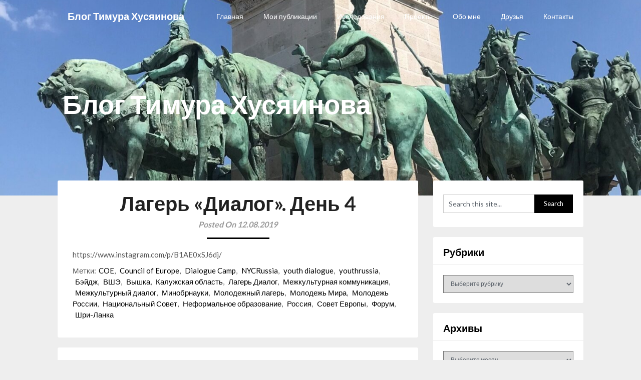

--- FILE ---
content_type: text/html; charset=UTF-8
request_url: http://husyainov.ru/lager-dialog-den-4/
body_size: 21349
content:
<!DOCTYPE html>
<html lang="ru-RU">
<head>
	<meta charset="UTF-8">
	<meta name="viewport" content="width=device-width, initial-scale=1">
	<link rel="profile" href="http://gmpg.org/xfn/11">
	<link rel="pingback" href="http://husyainov.ru/xmlrpc.php">
	<title>Лагерь «Диалог». День 4 &#8212; Блог Тимура Хусяинова</title>
<meta name='robots' content='max-image-preview:large' />
<link rel='dns-prefetch' href='//fonts.googleapis.com' />
<link rel="alternate" type="application/rss+xml" title="Блог Тимура Хусяинова &raquo; Лента" href="http://husyainov.ru/feed/" />
<link rel="alternate" type="application/rss+xml" title="Блог Тимура Хусяинова &raquo; Лента комментариев" href="http://husyainov.ru/comments/feed/" />
<link rel="alternate" type="application/rss+xml" title="Блог Тимура Хусяинова &raquo; Лента комментариев к &laquo;Лагерь «Диалог». День 4&raquo;" href="http://husyainov.ru/lager-dialog-den-4/feed/" />
<link rel="alternate" title="oEmbed (JSON)" type="application/json+oembed" href="http://husyainov.ru/wp-json/oembed/1.0/embed?url=http%3A%2F%2Fhusyainov.ru%2Flager-dialog-den-4%2F" />
<link rel="alternate" title="oEmbed (XML)" type="text/xml+oembed" href="http://husyainov.ru/wp-json/oembed/1.0/embed?url=http%3A%2F%2Fhusyainov.ru%2Flager-dialog-den-4%2F&#038;format=xml" />
<style id='wp-img-auto-sizes-contain-inline-css' type='text/css'>
img:is([sizes=auto i],[sizes^="auto," i]){contain-intrinsic-size:3000px 1500px}
/*# sourceURL=wp-img-auto-sizes-contain-inline-css */
</style>
<style id='wp-emoji-styles-inline-css' type='text/css'>

	img.wp-smiley, img.emoji {
		display: inline !important;
		border: none !important;
		box-shadow: none !important;
		height: 1em !important;
		width: 1em !important;
		margin: 0 0.07em !important;
		vertical-align: -0.1em !important;
		background: none !important;
		padding: 0 !important;
	}
/*# sourceURL=wp-emoji-styles-inline-css */
</style>
<link rel='stylesheet' id='wp-block-library-css' href='http://husyainov.ru/wp-content/plugins/gutenberg/build/styles/block-library/style.css?ver=22.3.0' type='text/css' media='all' />
<style id='classic-theme-styles-inline-css' type='text/css'>
.wp-block-button__link{background-color:#32373c;border-radius:9999px;box-shadow:none;color:#fff;font-size:1.125em;padding:calc(.667em + 2px) calc(1.333em + 2px);text-decoration:none}.wp-block-file__button{background:#32373c;color:#fff}.wp-block-accordion-heading{margin:0}.wp-block-accordion-heading__toggle{background-color:inherit!important;color:inherit!important}.wp-block-accordion-heading__toggle:not(:focus-visible){outline:none}.wp-block-accordion-heading__toggle:focus,.wp-block-accordion-heading__toggle:hover{background-color:inherit!important;border:none;box-shadow:none;color:inherit;padding:var(--wp--preset--spacing--20,1em) 0;text-decoration:none}.wp-block-accordion-heading__toggle:focus-visible{outline:auto;outline-offset:0}
/*# sourceURL=http://husyainov.ru/wp-content/plugins/gutenberg/build/styles/block-library/classic.css */
</style>
<link rel='stylesheet' id='cltb_cp_timeline-cgb-style-css' href='http://husyainov.ru/wp-content/plugins/timeline-block/includes/cool-timeline-block/dist/style-index.css' type='text/css' media='all' />
<link rel='stylesheet' id='fontawesome-free-css' href='http://husyainov.ru/wp-content/plugins/getwid/vendors/fontawesome-free/css/all.min.css?ver=5.5.0' type='text/css' media='all' />
<link rel='stylesheet' id='slick-css' href='http://husyainov.ru/wp-content/plugins/getwid/vendors/slick/slick/slick.min.css?ver=1.9.0' type='text/css' media='all' />
<link rel='stylesheet' id='slick-theme-css' href='http://husyainov.ru/wp-content/plugins/getwid/vendors/slick/slick/slick-theme.min.css?ver=1.9.0' type='text/css' media='all' />
<link rel='stylesheet' id='mp-fancybox-css' href='http://husyainov.ru/wp-content/plugins/getwid/vendors/mp-fancybox/jquery.fancybox.min.css?ver=3.5.7-mp.1' type='text/css' media='all' />
<link rel='stylesheet' id='getwid-blocks-css' href='http://husyainov.ru/wp-content/plugins/getwid/assets/css/blocks.style.css?ver=2.1.3' type='text/css' media='all' />
<style id='getwid-blocks-inline-css' type='text/css'>
.wp-block-getwid-section .wp-block-getwid-section__wrapper .wp-block-getwid-section__inner-wrapper{max-width: 678px;}
/*# sourceURL=getwid-blocks-inline-css */
</style>
<link rel='stylesheet' id='blossomthemes-toolkit-css' href='http://husyainov.ru/wp-content/plugins/blossomthemes-toolkit/public/css/blossomthemes-toolkit-public.min.css?ver=2.2.7' type='text/css' media='all' />
<style id='global-styles-inline-css' type='text/css'>
:root{--wp--preset--aspect-ratio--square: 1;--wp--preset--aspect-ratio--4-3: 4/3;--wp--preset--aspect-ratio--3-4: 3/4;--wp--preset--aspect-ratio--3-2: 3/2;--wp--preset--aspect-ratio--2-3: 2/3;--wp--preset--aspect-ratio--16-9: 16/9;--wp--preset--aspect-ratio--9-16: 9/16;--wp--preset--color--black: #000000;--wp--preset--color--cyan-bluish-gray: #abb8c3;--wp--preset--color--white: #ffffff;--wp--preset--color--pale-pink: #f78da7;--wp--preset--color--vivid-red: #cf2e2e;--wp--preset--color--luminous-vivid-orange: #ff6900;--wp--preset--color--luminous-vivid-amber: #fcb900;--wp--preset--color--light-green-cyan: #7bdcb5;--wp--preset--color--vivid-green-cyan: #00d084;--wp--preset--color--pale-cyan-blue: #8ed1fc;--wp--preset--color--vivid-cyan-blue: #0693e3;--wp--preset--color--vivid-purple: #9b51e0;--wp--preset--gradient--vivid-cyan-blue-to-vivid-purple: linear-gradient(135deg,rgb(6,147,227) 0%,rgb(155,81,224) 100%);--wp--preset--gradient--light-green-cyan-to-vivid-green-cyan: linear-gradient(135deg,rgb(122,220,180) 0%,rgb(0,208,130) 100%);--wp--preset--gradient--luminous-vivid-amber-to-luminous-vivid-orange: linear-gradient(135deg,rgb(252,185,0) 0%,rgb(255,105,0) 100%);--wp--preset--gradient--luminous-vivid-orange-to-vivid-red: linear-gradient(135deg,rgb(255,105,0) 0%,rgb(207,46,46) 100%);--wp--preset--gradient--very-light-gray-to-cyan-bluish-gray: linear-gradient(135deg,rgb(238,238,238) 0%,rgb(169,184,195) 100%);--wp--preset--gradient--cool-to-warm-spectrum: linear-gradient(135deg,rgb(74,234,220) 0%,rgb(151,120,209) 20%,rgb(207,42,186) 40%,rgb(238,44,130) 60%,rgb(251,105,98) 80%,rgb(254,248,76) 100%);--wp--preset--gradient--blush-light-purple: linear-gradient(135deg,rgb(255,206,236) 0%,rgb(152,150,240) 100%);--wp--preset--gradient--blush-bordeaux: linear-gradient(135deg,rgb(254,205,165) 0%,rgb(254,45,45) 50%,rgb(107,0,62) 100%);--wp--preset--gradient--luminous-dusk: linear-gradient(135deg,rgb(255,203,112) 0%,rgb(199,81,192) 50%,rgb(65,88,208) 100%);--wp--preset--gradient--pale-ocean: linear-gradient(135deg,rgb(255,245,203) 0%,rgb(182,227,212) 50%,rgb(51,167,181) 100%);--wp--preset--gradient--electric-grass: linear-gradient(135deg,rgb(202,248,128) 0%,rgb(113,206,126) 100%);--wp--preset--gradient--midnight: linear-gradient(135deg,rgb(2,3,129) 0%,rgb(40,116,252) 100%);--wp--preset--font-size--small: 13px;--wp--preset--font-size--medium: 20px;--wp--preset--font-size--large: 36px;--wp--preset--font-size--x-large: 42px;--wp--preset--spacing--20: 0.44rem;--wp--preset--spacing--30: 0.67rem;--wp--preset--spacing--40: 1rem;--wp--preset--spacing--50: 1.5rem;--wp--preset--spacing--60: 2.25rem;--wp--preset--spacing--70: 3.38rem;--wp--preset--spacing--80: 5.06rem;--wp--preset--shadow--natural: 6px 6px 9px rgba(0, 0, 0, 0.2);--wp--preset--shadow--deep: 12px 12px 50px rgba(0, 0, 0, 0.4);--wp--preset--shadow--sharp: 6px 6px 0px rgba(0, 0, 0, 0.2);--wp--preset--shadow--outlined: 6px 6px 0px -3px rgb(255, 255, 255), 6px 6px rgb(0, 0, 0);--wp--preset--shadow--crisp: 6px 6px 0px rgb(0, 0, 0);}:where(.is-layout-flex){gap: 0.5em;}:where(.is-layout-grid){gap: 0.5em;}body .is-layout-flex{display: flex;}.is-layout-flex{flex-wrap: wrap;align-items: center;}.is-layout-flex > :is(*, div){margin: 0;}body .is-layout-grid{display: grid;}.is-layout-grid > :is(*, div){margin: 0;}:where(.wp-block-columns.is-layout-flex){gap: 2em;}:where(.wp-block-columns.is-layout-grid){gap: 2em;}:where(.wp-block-post-template.is-layout-flex){gap: 1.25em;}:where(.wp-block-post-template.is-layout-grid){gap: 1.25em;}.has-black-color{color: var(--wp--preset--color--black) !important;}.has-cyan-bluish-gray-color{color: var(--wp--preset--color--cyan-bluish-gray) !important;}.has-white-color{color: var(--wp--preset--color--white) !important;}.has-pale-pink-color{color: var(--wp--preset--color--pale-pink) !important;}.has-vivid-red-color{color: var(--wp--preset--color--vivid-red) !important;}.has-luminous-vivid-orange-color{color: var(--wp--preset--color--luminous-vivid-orange) !important;}.has-luminous-vivid-amber-color{color: var(--wp--preset--color--luminous-vivid-amber) !important;}.has-light-green-cyan-color{color: var(--wp--preset--color--light-green-cyan) !important;}.has-vivid-green-cyan-color{color: var(--wp--preset--color--vivid-green-cyan) !important;}.has-pale-cyan-blue-color{color: var(--wp--preset--color--pale-cyan-blue) !important;}.has-vivid-cyan-blue-color{color: var(--wp--preset--color--vivid-cyan-blue) !important;}.has-vivid-purple-color{color: var(--wp--preset--color--vivid-purple) !important;}.has-black-background-color{background-color: var(--wp--preset--color--black) !important;}.has-cyan-bluish-gray-background-color{background-color: var(--wp--preset--color--cyan-bluish-gray) !important;}.has-white-background-color{background-color: var(--wp--preset--color--white) !important;}.has-pale-pink-background-color{background-color: var(--wp--preset--color--pale-pink) !important;}.has-vivid-red-background-color{background-color: var(--wp--preset--color--vivid-red) !important;}.has-luminous-vivid-orange-background-color{background-color: var(--wp--preset--color--luminous-vivid-orange) !important;}.has-luminous-vivid-amber-background-color{background-color: var(--wp--preset--color--luminous-vivid-amber) !important;}.has-light-green-cyan-background-color{background-color: var(--wp--preset--color--light-green-cyan) !important;}.has-vivid-green-cyan-background-color{background-color: var(--wp--preset--color--vivid-green-cyan) !important;}.has-pale-cyan-blue-background-color{background-color: var(--wp--preset--color--pale-cyan-blue) !important;}.has-vivid-cyan-blue-background-color{background-color: var(--wp--preset--color--vivid-cyan-blue) !important;}.has-vivid-purple-background-color{background-color: var(--wp--preset--color--vivid-purple) !important;}.has-black-border-color{border-color: var(--wp--preset--color--black) !important;}.has-cyan-bluish-gray-border-color{border-color: var(--wp--preset--color--cyan-bluish-gray) !important;}.has-white-border-color{border-color: var(--wp--preset--color--white) !important;}.has-pale-pink-border-color{border-color: var(--wp--preset--color--pale-pink) !important;}.has-vivid-red-border-color{border-color: var(--wp--preset--color--vivid-red) !important;}.has-luminous-vivid-orange-border-color{border-color: var(--wp--preset--color--luminous-vivid-orange) !important;}.has-luminous-vivid-amber-border-color{border-color: var(--wp--preset--color--luminous-vivid-amber) !important;}.has-light-green-cyan-border-color{border-color: var(--wp--preset--color--light-green-cyan) !important;}.has-vivid-green-cyan-border-color{border-color: var(--wp--preset--color--vivid-green-cyan) !important;}.has-pale-cyan-blue-border-color{border-color: var(--wp--preset--color--pale-cyan-blue) !important;}.has-vivid-cyan-blue-border-color{border-color: var(--wp--preset--color--vivid-cyan-blue) !important;}.has-vivid-purple-border-color{border-color: var(--wp--preset--color--vivid-purple) !important;}.has-vivid-cyan-blue-to-vivid-purple-gradient-background{background: var(--wp--preset--gradient--vivid-cyan-blue-to-vivid-purple) !important;}.has-light-green-cyan-to-vivid-green-cyan-gradient-background{background: var(--wp--preset--gradient--light-green-cyan-to-vivid-green-cyan) !important;}.has-luminous-vivid-amber-to-luminous-vivid-orange-gradient-background{background: var(--wp--preset--gradient--luminous-vivid-amber-to-luminous-vivid-orange) !important;}.has-luminous-vivid-orange-to-vivid-red-gradient-background{background: var(--wp--preset--gradient--luminous-vivid-orange-to-vivid-red) !important;}.has-very-light-gray-to-cyan-bluish-gray-gradient-background{background: var(--wp--preset--gradient--very-light-gray-to-cyan-bluish-gray) !important;}.has-cool-to-warm-spectrum-gradient-background{background: var(--wp--preset--gradient--cool-to-warm-spectrum) !important;}.has-blush-light-purple-gradient-background{background: var(--wp--preset--gradient--blush-light-purple) !important;}.has-blush-bordeaux-gradient-background{background: var(--wp--preset--gradient--blush-bordeaux) !important;}.has-luminous-dusk-gradient-background{background: var(--wp--preset--gradient--luminous-dusk) !important;}.has-pale-ocean-gradient-background{background: var(--wp--preset--gradient--pale-ocean) !important;}.has-electric-grass-gradient-background{background: var(--wp--preset--gradient--electric-grass) !important;}.has-midnight-gradient-background{background: var(--wp--preset--gradient--midnight) !important;}.has-small-font-size{font-size: var(--wp--preset--font-size--small) !important;}.has-medium-font-size{font-size: var(--wp--preset--font-size--medium) !important;}.has-large-font-size{font-size: var(--wp--preset--font-size--large) !important;}.has-x-large-font-size{font-size: var(--wp--preset--font-size--x-large) !important;}
:where(.wp-block-columns.is-layout-flex){gap: 2em;}:where(.wp-block-columns.is-layout-grid){gap: 2em;}
:root :where(.wp-block-pullquote){font-size: 1.5em;line-height: 1.6;}
:where(.wp-block-post-template.is-layout-flex){gap: 1.25em;}:where(.wp-block-post-template.is-layout-grid){gap: 1.25em;}
:where(.wp-block-term-template.is-layout-flex){gap: 1.25em;}:where(.wp-block-term-template.is-layout-grid){gap: 1.25em;}
/*# sourceURL=global-styles-inline-css */
</style>
<link rel='stylesheet' id='popularis-extra-css' href='http://husyainov.ru/wp-content/plugins/popularis-extra/assets/css/style.css?ver=1.2.10' type='text/css' media='all' />
<link rel='stylesheet' id='adaptable-notes-parent-style-css' href='http://husyainov.ru/wp-content/themes/customizable-blogily/style.css?ver=6.9' type='text/css' media='all' />
<link rel='stylesheet' id='adaptable-notes-google-fonts-css' href='//fonts.googleapis.com/css?family=Lato%3A400%2C700&#038;ver=6.9' type='text/css' media='all' />
<link rel='stylesheet' id='customizable-blogily-style-css' href='http://husyainov.ru/wp-content/themes/adaptable-notes/style.css?ver=6.9' type='text/css' media='all' />
<link rel='stylesheet' id='customizable-blogily-fonts-css' href='//fonts.googleapis.com/css?family=Roboto%3A300%2C400%2C500%2C700%2C900' type='text/css' media='all' />
<link rel='stylesheet' id='fancybox-css' href='http://husyainov.ru/wp-content/plugins/easy-fancybox/fancybox/1.5.4/jquery.fancybox.min.css?ver=6.9' type='text/css' media='screen' />
<script type="text/javascript" src="http://husyainov.ru/wp-includes/js/jquery/jquery.min.js?ver=3.7.1" id="jquery-core-js"></script>
<script type="text/javascript" src="http://husyainov.ru/wp-includes/js/jquery/jquery-migrate.min.js?ver=3.4.1" id="jquery-migrate-js"></script>
<link rel="https://api.w.org/" href="http://husyainov.ru/wp-json/" /><link rel="alternate" title="JSON" type="application/json" href="http://husyainov.ru/wp-json/wp/v2/posts/4387" /><link rel="EditURI" type="application/rsd+xml" title="RSD" href="http://husyainov.ru/xmlrpc.php?rsd" />
<meta name="generator" content="WordPress 6.9" />
<link rel="canonical" href="http://husyainov.ru/lager-dialog-den-4/" />
<link rel='shortlink' href='http://husyainov.ru/?p=4387' />

        <style type="text/css">

                        .related-posts .related-posts-no-img h5.title.front-view-title, #tabber .inside li .meta b,footer .widget li a:hover,.fn a,.reply a,#tabber .inside li div.info .entry-title a:hover, #navigation ul ul a:hover,.single_post a, a:hover, .sidebar.c-4-12 .textwidget a, #site-footer .textwidget a, #commentform a, #tabber .inside li a, .copyrights a:hover, a, .sidebar.c-4-12 a:hover, .top a:hover, footer .tagcloud a:hover,.sticky-text { color: #000000; }
            .total-comments span:after, span.sticky-post, .nav-previous a:hover, .nav-next a:hover, #commentform input#submit, #searchform input[type='submit'], .home_menu_item, .currenttext, .pagination a:hover, .readMore a, .customizableblogily-subscribe input[type='submit'], .pagination .current, .woocommerce nav.woocommerce-pagination ul li a:focus, .woocommerce nav.woocommerce-pagination ul li a:hover, .woocommerce nav.woocommerce-pagination ul li span.current, .woocommerce-product-search input[type="submit"], .woocommerce a.button, .woocommerce-page a.button, .woocommerce button.button, .woocommerce-page button.button, .woocommerce input.button, .woocommerce-page input.button, .woocommerce #respond input#submit, .woocommerce-page #respond input#submit, .woocommerce #content input.button, .woocommerce-page #content input.button, #sidebars h3.widget-title:after, .postauthor h4:after, .related-posts h3:after, .archive .postsby span:after, .comment-respond h4:after, .single_post header:after, #cancel-comment-reply-link, .upper-widgets-grid h3:after  { background-color: #000000; }
            #sidebars .widget h3, #sidebars .widget h3 a { border-left-color: #000000; }
            .related-posts-no-img, #navigation ul li.current-menu-item a, .woocommerce nav.woocommerce-pagination ul li span.current, .woocommerce-page nav.woocommerce-pagination ul li span.current, .woocommerce #content nav.woocommerce-pagination ul li span.current, .woocommerce-page #content nav.woocommerce-pagination ul li span.current, .woocommerce nav.woocommerce-pagination ul li a:hover, .woocommerce-page nav.woocommerce-pagination ul li a:hover, .woocommerce #content nav.woocommerce-pagination ul li a:hover, .woocommerce-page #content nav.woocommerce-pagination ul li a:hover, .woocommerce nav.woocommerce-pagination ul li a:focus, .woocommerce-page nav.woocommerce-pagination ul li a:focus, .woocommerce #content nav.woocommerce-pagination ul li a:focus, .woocommerce-page #content nav.woocommerce-pagination ul li a:focus, .pagination .current, .tagcloud a { border-color: #000000; }
            .corner { border-color: transparent transparent #000000 transparent;}
            .pagination a, .pagination2, .pagination .dots, .post.excerpt { background: ; }
            #content, #comments, #commentsAdd, .related-posts, .single-post .post.excerpt, .postauthor { background: ; }
            #sidebars .widget { background: ; }
            .upper-widgets-grid { background: ; }
            footer { background: ; }
            .copyrights { background: ; }
            #site-header { background-color: ; }
            .primary-navigation, .primary-navigation, #navigation ul ul li { background-color: ; }
            a#pull, #navigation .menu a, #navigation .menu a:hover, #navigation .menu .fa > a, #navigation .menu .fa > a, #navigation .toggle-caret, #navigation span.site-logo a, #navigation.mobile-menu-wrapper .site-logo a, .primary-navigation.header-activated #navigation ul ul li a { color:  }
            #sidebars .widget h3, #sidebars .widget h3 a, #sidebars h3 { color: ; }
            #sidebars .widget a, #sidebars a, #sidebars li a { color: ; }
            #sidebars .widget, #sidebars, #sidebars .widget li { color: ; }
            .post.excerpt .post-content, .pagination a, .pagination2, .pagination .dots { color: ; }
            .post.excerpt h2.title a { color: ; }
            .pagination a, .pagination2, .pagination .dots { border-color: ; }
            span.entry-meta{ color: ; }
            .article h1, .article h2, .article h3, .article h4, .article h5, .article h6, .total-comments, .article th{ color: ; }
            .article, .article p, .related-posts .title, .breadcrumb, .article #commentform textarea  { color: ; }
            .article a, .breadcrumb a, #commentform a { color: ; }
            #commentform input#submit, #commentform input#submit:hover{ background: ; }
            .post-date-customizable, .comment time { color: ; }
            .footer-widgets #searchform input[type='submit'],  .footer-widgets #searchform input[type='submit']:hover{ background: ; }
            .footer-widgets h3:after{ background: ; }
            .footer-widgets h3, footer .widget.widget_rss h3 a{ color: ; }
            .footer-widgets .widget li, .footer-widgets .widget, #copyright-note, footer p{ color: ; }
            footer .widget a, #copyright-note a, #copyright-note a:hover, footer .widget a:hover, footer .widget li a:hover{ color: ; }
            .top-column-widget a, .top-column-widget a:hover, .top-column-widget a:active, .top-column-widget a:focus { color: #000000; }
            .top-column-widget, .upper-widgets-grid { color: ; }
            .top-column-widget .widget.widget_rss h3 a, .upper-widgets-grid h3, .top-column-widget h3{ color: ; }
            @media screen and (min-width: 865px) {
                .primary-navigation.header-activated #navigation a { color: #ffffff; }
            }
            @media screen and (max-width: 865px) {
                #navigation.mobile-menu-wrapper{ background-color: ; }
            }

                    </style>
        
        <style type="text/css">

        
        .related-posts .related-posts-no-img h5.title.front-view-title, #tabber .inside li .meta b,footer .widget li a:hover,.fn a,.reply a,#tabber .inside li div.info .entry-title a:hover, #navigation ul ul a:hover,.single_post a, a:hover, .sidebar.c-4-12 .textwidget a, #site-footer .textwidget a, #commentform a, #tabber .inside li a, .copyrights a:hover, a, .sidebar.c-4-12 a:hover, .top a:hover, footer .tagcloud a:hover,.sticky-text { color: #000000; }

  .total-comments span:after, span.sticky-post, .nav-previous a:hover, .nav-next a:hover, #commentform input#submit, #searchform input[type='submit'], .home_menu_item, .currenttext, .pagination a:hover, .readMore a, .customizableblogily-subscribe input[type='submit'], .pagination .current, .woocommerce nav.woocommerce-pagination ul li a:focus, .woocommerce nav.woocommerce-pagination ul li a:hover, .woocommerce nav.woocommerce-pagination ul li span.current, .woocommerce-product-search input[type="submit"], .woocommerce a.button, .woocommerce-page a.button, .woocommerce button.button, .woocommerce-page button.button, .woocommerce input.button, .woocommerce-page input.button, .woocommerce #respond input#submit, .woocommerce-page #respond input#submit, .woocommerce #content input.button, .woocommerce-page #content input.button, #sidebars h3.widget-title:after, .postauthor h4:after, .related-posts h3:after, .archive .postsby span:after, .comment-respond h4:after, .single_post header:after, #cancel-comment-reply-link, .upper-widgets-grid h3:after  { background-color: #000000; }

  #sidebars .widget h3, #sidebars .widget h3 a { border-left-color: #000000; }

        .related-posts-no-img, #navigation ul li.current-menu-item a, .woocommerce nav.woocommerce-pagination ul li span.current, .woocommerce-page nav.woocommerce-pagination ul li span.current, .woocommerce #content nav.woocommerce-pagination ul li span.current, .woocommerce-page #content nav.woocommerce-pagination ul li span.current, .woocommerce nav.woocommerce-pagination ul li a:hover, .woocommerce-page nav.woocommerce-pagination ul li a:hover, .woocommerce #content nav.woocommerce-pagination ul li a:hover, .woocommerce-page #content nav.woocommerce-pagination ul li a:hover, .woocommerce nav.woocommerce-pagination ul li a:focus, .woocommerce-page nav.woocommerce-pagination ul li a:focus, .woocommerce #content nav.woocommerce-pagination ul li a:focus, .woocommerce-page #content nav.woocommerce-pagination ul li a:focus, .pagination .current, .tagcloud a { border-color: #000000; }
  .corner { border-color: transparent transparent #000000 transparent;}



        
        .pagination a, .pagination2, .pagination .dots, .post.excerpt { background: ; }
        #content, #comments, #commentsAdd, .related-posts, .single-post .post.excerpt, .postauthor { background: ; }
        #sidebars .widget { background: ; }
        .upper-widgets-grid { background: ; }
        footer { background: ; }
        .copyrights { background: ; }
        #site-header { background-color: ; }
        .primary-navigation, .primary-navigation, #navigation ul ul li { background-color: ; }
        a#pull, #navigation .menu a, #navigation .menu a:hover, #navigation .menu .fa > a, #navigation .menu .fa > a, #navigation .toggle-caret, #navigation span.site-logo a, #navigation.mobile-menu-wrapper .site-logo a, .primary-navigation.header-activated #navigation ul ul li a { color:  }
        #sidebars .widget h3, #sidebars .widget h3 a, #sidebars h3 { color: ; }
        #sidebars .widget a, #sidebars a, #sidebars li a { color: ; }
        #sidebars .widget, #sidebars, #sidebars .widget li { color: ; }
        .post.excerpt .post-content, .pagination a, .pagination2, .pagination .dots { color: ; }
        .post.excerpt h2.title a { color: ; }
        .pagination a, .pagination2, .pagination .dots { border-color: ; }
        span.entry-meta{ color: ; }
        .article h1, .article h2, .article h3, .article h4, .article h5, .article h6, .total-comments, .article th{ color: ; }
        .article, .article p, .related-posts .title, .breadcrumb, .article #commentform textarea  { color: ; }
        .article a, .breadcrumb a, #commentform a { color: ; }
        #commentform input#submit, #commentform input#submit:hover{ background: ; }
        .post-date-customizable, .comment time { color: ; }
        .footer-widgets #searchform input[type='submit'],  .footer-widgets #searchform input[type='submit']:hover{ background: ; }
        .footer-widgets h3:after{ background: ; }
        .footer-widgets h3, footer .widget.widget_rss h3 a{ color: ; }
        .footer-widgets .widget li, .footer-widgets .widget, #copyright-note, footer p{ color: ; }
        footer .widget a, #copyright-note a, #copyright-note a:hover, footer .widget a:hover, footer .widget li a:hover{ color: ; }
        .top-column-widget a, .top-column-widget a:hover, .top-column-widget a:active, .top-column-widget a:focus { color: #000000; }
        .top-column-widget, .upper-widgets-grid { color: ; }
        .top-column-widget .widget.widget_rss h3 a, .upper-widgets-grid h3, .top-column-widget h3{ color: ; }
        @media screen and (min-width: 865px) {
            .primary-navigation.header-activated #navigation a { color: #ffffff; }
        }
        @media screen and (max-width: 865px) {
            #navigation.mobile-menu-wrapper{ background-color: ; }
        }
    </style>
    <meta name="generator" content="Elementor 3.34.1; features: additional_custom_breakpoints; settings: css_print_method-internal, google_font-enabled, font_display-auto">
<!-- Yandex.Metrika counter by Yandex Metrica Plugin -->
<script type="text/javascript" >
    (function(m,e,t,r,i,k,a){m[i]=m[i]||function(){(m[i].a=m[i].a||[]).push(arguments)};
        m[i].l=1*new Date();k=e.createElement(t),a=e.getElementsByTagName(t)[0],k.async=1,k.src=r,a.parentNode.insertBefore(k,a)})
    (window, document, "script", "https://mc.yandex.ru/metrika/watch.js", "ym");

    ym(48663719, "init", {
        id:48663719,
        clickmap:true,
        trackLinks:true,
        accurateTrackBounce:false,
        webvisor:true,
	        });
</script>
<noscript><div><img src="https://mc.yandex.ru/watch/48663719" style="position:absolute; left:-9999px;" alt="" /></div></noscript>
<!-- /Yandex.Metrika counter -->
			<style>
				.e-con.e-parent:nth-of-type(n+4):not(.e-lazyloaded):not(.e-no-lazyload),
				.e-con.e-parent:nth-of-type(n+4):not(.e-lazyloaded):not(.e-no-lazyload) * {
					background-image: none !important;
				}
				@media screen and (max-height: 1024px) {
					.e-con.e-parent:nth-of-type(n+3):not(.e-lazyloaded):not(.e-no-lazyload),
					.e-con.e-parent:nth-of-type(n+3):not(.e-lazyloaded):not(.e-no-lazyload) * {
						background-image: none !important;
					}
				}
				@media screen and (max-height: 640px) {
					.e-con.e-parent:nth-of-type(n+2):not(.e-lazyloaded):not(.e-no-lazyload),
					.e-con.e-parent:nth-of-type(n+2):not(.e-lazyloaded):not(.e-no-lazyload) * {
						background-image: none !important;
					}
				}
			</style>
				<style type="text/css">
		#site-header {
			background-image: url(http://husyainov.ru/wp-content/uploads/2018/08/cropped-2-день.jpg);
		    background-size: cover;
		    background-position:center;
		}


		.site-branding .site-title,
	.site-branding .site-description {
		color: #ffffff;
	}
	.site-branding .site-title:after {
		background: #ffffff;
	}
		</style>
	</head>

<body class="wp-singular post-template-default single single-post postid-4387 single-format-image wp-theme-customizable-blogily wp-child-theme-adaptable-notes elementor-default elementor-kit-4514">
	 

	<div class="main-container">
		<a class="skip-link screen-reader-text" href="#page">Skip to content</a>

		<header id="site-header" role="banner">
							<div class="primary-navigation header-activated">
													
								<button id="pull" class="toggle-mobile-menu">Menu</button>
								<span class="accessibility-skip-mobile-menu"></span>
								<div class="container clear">
									<nav id="navigation" class="primary-navigation mobile-menu-wrapper" role="navigation">
																					<span class="site-logo" itemprop="headline">
												<a href="http://husyainov.ru">Блог Тимура Хусяинова</a>
											</span><!-- END #logo -->
										

																					<ul id="menu-verxnee-menyu" class="menu clearfix"><li id="menu-item-4" class="menu-item menu-item-type-custom menu-item-object-custom menu-item-home menu-item-4"><a href="http://husyainov.ru/">Главная</a></li>
<li id="menu-item-393" class="menu-item menu-item-type-post_type menu-item-object-page menu-item-393"><a href="http://husyainov.ru/public/">Мои публикации</a></li>
<li id="menu-item-394" class="menu-item menu-item-type-post_type menu-item-object-page menu-item-394"><a href="http://husyainov.ru/sociologicheskie-issledovaniya/">Исследования</a></li>
<li id="menu-item-4708" class="menu-item menu-item-type-post_type menu-item-object-page menu-item-4708"><a href="http://husyainov.ru/proekty/">Проекты</a></li>
<li id="menu-item-396" class="menu-item menu-item-type-post_type menu-item-object-page menu-item-396"><a href="http://husyainov.ru/about-me/">Обо мне</a></li>
<li id="menu-item-3888" class="menu-item menu-item-type-post_type menu-item-object-page menu-item-3888"><a href="http://husyainov.ru/druzya/">Друзья</a></li>
<li id="menu-item-395" class="menu-item menu-item-type-post_type menu-item-object-page menu-item-395"><a href="http://husyainov.ru/contacts/">Контакты</a></li>
</ul>																				<a href="#" id="accessibility-close-mobile-menu"></a>
									</nav><!-- #site-navigation -->
								</div>
							</div>            

							<div class="container clear">
								<a href="http://husyainov.ru">
									<div class="site-branding">
										<div class="site-title">
											Блог Тимура Хусяинова										</div>
										<div class="site-description">
																					</div>
									</div><!-- .site-branding -->
								</a>
							</div>
						</header><!-- #masthead -->


						
<div id="page" class="single">
	<div class="content">
		<!-- Start Article -->
				<article class="article">		
						<div id="post-4387" class="post post-4387 type-post status-publish format-image hentry category-live category-kaluzhskaya-oblast category-petrovo category-puteshestviya tag-coe tag-council-of-europe tag-dialogue-camp tag-nycrussia tag-youth-dialogue tag-youthrussia tag-bejdzh tag-vshe-ru tag-vyshka-ru tag-kaluzhskaya-oblast tag-lager-dialog tag-mezhkulturnaya-kommunikaciya tag-mezhkulturnyj-dialog tag-minobrnauki tag-molodezhnyj-lager tag-molodezh-mira tag-molodezh-rossii tag-nacionalnyj-sovet tag-neformalnoe-obrazovanie tag-rossiya tag-sovet-evropy tag-forum tag-shri-lanka post_format-post-format-image">
				<div class="single_post">
					<!-- Start Content -->
					<div id="content" class="post-single-content box mark-links">
					<header>
						<!-- Start Title -->
						<h1 class="title single-title">Лагерь «Диалог». День 4</h1>
						<!-- End Title -->
						<div class="post-date-customizable">Posted On 12.08.2019</div>

					</header>

						
<figure class="wp-block-embed-instagram wp-block-embed is-type-rich is-provider-instagram"><div class="wp-block-embed__wrapper">
https://www.instagram.com/p/B1AE0xSJ6dj/
</div></figure>
																		<!-- Start Tags -->
						<div class="tags"><span class="tagtext">Метки:</span><a href="http://husyainov.ru/tag/coe/" rel="tag">COE</a>, <a href="http://husyainov.ru/tag/council-of-europe/" rel="tag">Council of Europe</a>, <a href="http://husyainov.ru/tag/dialogue-camp/" rel="tag">Dialogue Camp</a>, <a href="http://husyainov.ru/tag/nycrussia/" rel="tag">NYCRussia</a>, <a href="http://husyainov.ru/tag/youth-dialogue/" rel="tag">youth dialogue</a>, <a href="http://husyainov.ru/tag/youthrussia/" rel="tag">youthrussia</a>, <a href="http://husyainov.ru/tag/bejdzh/" rel="tag">Бэйдж</a>, <a href="http://husyainov.ru/tag/vshe-ru/" rel="tag">ВШЭ</a>, <a href="http://husyainov.ru/tag/vyshka-ru/" rel="tag">Вышка</a>, <a href="http://husyainov.ru/tag/kaluzhskaya-oblast/" rel="tag">Калужская область</a>, <a href="http://husyainov.ru/tag/lager-dialog/" rel="tag">Лагерь Диалог</a>, <a href="http://husyainov.ru/tag/mezhkulturnaya-kommunikaciya/" rel="tag">Межкультурная коммуникация</a>, <a href="http://husyainov.ru/tag/mezhkulturnyj-dialog/" rel="tag">Межкультурный диалог</a>, <a href="http://husyainov.ru/tag/minobrnauki/" rel="tag">Минобрнауки</a>, <a href="http://husyainov.ru/tag/molodezhnyj-lager/" rel="tag">Молодежный лагерь</a>, <a href="http://husyainov.ru/tag/molodezh-mira/" rel="tag">Молодежь Мира</a>, <a href="http://husyainov.ru/tag/molodezh-rossii/" rel="tag">Молодежь России</a>, <a href="http://husyainov.ru/tag/nacionalnyj-sovet/" rel="tag">Национальный Совет</a>, <a href="http://husyainov.ru/tag/neformalnoe-obrazovanie/" rel="tag">Неформальное образование</a>, <a href="http://husyainov.ru/tag/rossiya/" rel="tag">Россия</a>, <a href="http://husyainov.ru/tag/sovet-evropy/" rel="tag">Совет Европы</a>, <a href="http://husyainov.ru/tag/forum/" rel="tag">Форум</a>, <a href="http://husyainov.ru/tag/shri-lanka/" rel="tag">Шри-Ланка</a></div>
						<!-- End Tags -->
											</div><!-- End Content -->
					  
								  
								
<!-- You can start editing here. -->
			<div id="commentsAdd">
		<div id="respond" class="box m-t-6">
				<div id="respond" class="comment-respond">
		<h3 id="reply-title" class="comment-reply-title"><h4><span>Add a Comment</span></h4></h4> <small><a rel="nofollow" id="cancel-comment-reply-link" href="/lager-dialog-den-4/#respond" style="display:none;">Отменить ответ</a></small></h3><form action="http://husyainov.ru/wp-comments-post.php" method="post" id="commentform" class="comment-form"><p class="comment-notes"><span id="email-notes">Ваш адрес email не будет опубликован.</span> <span class="required-field-message">Обязательные поля помечены <span class="required">*</span></span></p><p class="comment-form-comment"><textarea id="comment" name="comment" cols="45" rows="5" aria-required="true">Comment</textarea></p><p class="comment-form-author"><input id="author" name="author" placeholder="Name" type="text" value="" size="30" /></p>
<p class="comment-form-email"><input id="email" placeholder="Email" name="email" type="text" value="" size="30" /></p>
<p class="comment-form-url"><input id="url" name="url" type="text" placeholder="Website" value="" size="30" /></p>
<p class="form-submit"><input name="submit" type="submit" id="submit" class="submit" value="Add Comment" /> <input type='hidden' name='comment_post_ID' value='4387' id='comment_post_ID' />
<input type='hidden' name='comment_parent' id='comment_parent' value='0' />
</p><p style="display: none;"><input type="hidden" id="akismet_comment_nonce" name="akismet_comment_nonce" value="19e88ffb56" /></p><p style="display: none !important;" class="akismet-fields-container" data-prefix="ak_"><label>&#916;<textarea name="ak_hp_textarea" cols="45" rows="8" maxlength="100"></textarea></label><input type="hidden" id="ak_js_1" name="ak_js" value="163"/><script>document.getElementById( "ak_js_1" ).setAttribute( "value", ( new Date() ).getTime() );</script></p></form>	</div><!-- #respond -->
	<p class="akismet_comment_form_privacy_notice">Этот сайт использует Akismet для борьбы со спамом. <a href="https://akismet.com/privacy/" target="_blank" rel="nofollow noopener">Узнайте, как обрабатываются ваши данные комментариев</a>.</p>		</div>
	</div>
							</div>
						</div>
									</article>
				<!-- End Article -->
				<!-- Start Sidebar -->
				
<aside class="sidebar c-4-12">
	<div id="sidebars" class="sidebar">
		<div class="sidebar_list">
			<div id="search-2" class="widget widget_search"><form method="get" id="searchform" class="search-form" action="http://husyainov.ru" _lpchecked="1">
	<fieldset>
		<input type="text" name="s" id="s" value="Search this site..." onblur="if (this.value == '') {this.value = 'Search this site...';}" onfocus="if (this.value == 'Search this site...') {this.value = '';}" >
		<input type="submit" value="Search" />
	</fieldset>
</form>
</div><div id="categories-2" class="widget widget_categories"><h3 class="widget-title"><span>Рубрики</span></h3><form action="http://husyainov.ru" method="get"><label class="screen-reader-text" for="cat">Рубрики</label><select  name='cat' id='cat' class='postform'>
	<option value='-1'>Выберите рубрику</option>
	<option class="level-0" value="679">Bonistics&nbsp;&nbsp;(3)</option>
	<option class="level-1" value="681">&nbsp;&nbsp;&nbsp;German Notgeld&nbsp;&nbsp;(1)</option>
	<option class="level-0" value="683">Interesting Internet&nbsp;&nbsp;(1)</option>
	<option class="level-0" value="869">Live&nbsp;&nbsp;(102)</option>
	<option class="level-0" value="1448">Live&nbsp;&nbsp;(373)</option>
	<option class="level-0" value="1368">Live&nbsp;&nbsp;(12)</option>
	<option class="level-0" value="7">World Wide Web&nbsp;&nbsp;(70)</option>
	<option class="level-1" value="9">&nbsp;&nbsp;&nbsp;Интересное в сети&nbsp;&nbsp;(63)</option>
	<option class="level-1" value="8">&nbsp;&nbsp;&nbsp;Сайтостроение&nbsp;&nbsp;(5)</option>
	<option class="level-0" value="1">Без рубрики&nbsp;&nbsp;(145)</option>
	<option class="level-0" value="69">Бонистика&nbsp;&nbsp;(20)</option>
	<option class="level-1" value="2649">&nbsp;&nbsp;&nbsp;Банкноты Индии&nbsp;&nbsp;(1)</option>
	<option class="level-1" value="2272">&nbsp;&nbsp;&nbsp;Банкноты Шри-Ланки&nbsp;&nbsp;(1)</option>
	<option class="level-1" value="2359">&nbsp;&nbsp;&nbsp;Банкноты Эстонии&nbsp;&nbsp;(1)</option>
	<option class="level-0" value="2749">Генеалогия&nbsp;&nbsp;(3)</option>
	<option class="level-0" value="5">Другое&nbsp;&nbsp;(32)</option>
	<option class="level-1" value="23">&nbsp;&nbsp;&nbsp;Виртуальные государства и микронации&nbsp;&nbsp;(18)</option>
	<option class="level-1" value="119">&nbsp;&nbsp;&nbsp;Научные конференции&nbsp;&nbsp;(6)</option>
	<option class="level-1" value="318">&nbsp;&nbsp;&nbsp;Непризнанные государства&nbsp;&nbsp;(3)</option>
	<option class="level-0" value="2751">Издательство&nbsp;&nbsp;(2)</option>
	<option class="level-0" value="32">История&nbsp;&nbsp;(35)</option>
	<option class="level-0" value="343">Наука&nbsp;&nbsp;(116)</option>
	<option class="level-1" value="275">&nbsp;&nbsp;&nbsp;Научные конференции&nbsp;&nbsp;(40)</option>
	<option class="level-0" value="277">Нумизматика&nbsp;&nbsp;(40)</option>
	<option class="level-1" value="2452">&nbsp;&nbsp;&nbsp;Монеты Беларуси&nbsp;&nbsp;(1)</option>
	<option class="level-1" value="307">&nbsp;&nbsp;&nbsp;Монеты Ватикана&nbsp;&nbsp;(1)</option>
	<option class="level-1" value="290">&nbsp;&nbsp;&nbsp;Монеты Германии&nbsp;&nbsp;(2)</option>
	<option class="level-1" value="221">&nbsp;&nbsp;&nbsp;Монеты Казахстана&nbsp;&nbsp;(1)</option>
	<option class="level-1" value="2453">&nbsp;&nbsp;&nbsp;Монеты Ниуэ&nbsp;&nbsp;(1)</option>
	<option class="level-1" value="206">&nbsp;&nbsp;&nbsp;Монеты Польши&nbsp;&nbsp;(1)</option>
	<option class="level-1" value="239">&nbsp;&nbsp;&nbsp;Монеты Приднестровья&nbsp;&nbsp;(2)</option>
	<option class="level-1" value="1732">&nbsp;&nbsp;&nbsp;Монеты России&nbsp;&nbsp;(2)</option>
	<option class="level-1" value="220">&nbsp;&nbsp;&nbsp;Монеты России&nbsp;&nbsp;(3)</option>
	<option class="level-1" value="2187">&nbsp;&nbsp;&nbsp;Монеты Себорги&nbsp;&nbsp;(1)</option>
	<option class="level-1" value="1977">&nbsp;&nbsp;&nbsp;Монеты Северного Барханта&nbsp;&nbsp;(1)</option>
	<option class="level-1" value="240">&nbsp;&nbsp;&nbsp;Монеты Токелау&nbsp;&nbsp;(1)</option>
	<option class="level-1" value="225">&nbsp;&nbsp;&nbsp;Монеты Тувалу&nbsp;&nbsp;(1)</option>
	<option class="level-1" value="214">&nbsp;&nbsp;&nbsp;Монеты Украины&nbsp;&nbsp;(2)</option>
	<option class="level-1" value="308">&nbsp;&nbsp;&nbsp;Монеты Франции&nbsp;&nbsp;(2)</option>
	<option class="level-1" value="1869">&nbsp;&nbsp;&nbsp;Монеты Чада&nbsp;&nbsp;(1)</option>
	<option class="level-1" value="271">&nbsp;&nbsp;&nbsp;Монеты Швейцарии&nbsp;&nbsp;(1)</option>
	<option class="level-1" value="2702">&nbsp;&nbsp;&nbsp;Монеты Южной Осетии&nbsp;&nbsp;(1)</option>
	<option class="level-0" value="33">Образование&nbsp;&nbsp;(9)</option>
	<option class="level-0" value="285">Отзывы&nbsp;&nbsp;(1)</option>
	<option class="level-0" value="2076">Посткроссинг&nbsp;&nbsp;(109)</option>
	<option class="level-1" value="2572">&nbsp;&nbsp;&nbsp;Открытки из Беларуси&nbsp;&nbsp;(3)</option>
	<option class="level-1" value="2573">&nbsp;&nbsp;&nbsp;Открытки из Бельгии&nbsp;&nbsp;(3)</option>
	<option class="level-1" value="2559">&nbsp;&nbsp;&nbsp;Открытки из Германии&nbsp;&nbsp;(9)</option>
	<option class="level-1" value="2568">&nbsp;&nbsp;&nbsp;Открытки из Индии&nbsp;&nbsp;(3)</option>
	<option class="level-1" value="2561">&nbsp;&nbsp;&nbsp;Открытки из Ирландии&nbsp;&nbsp;(3)</option>
	<option class="level-1" value="2574">&nbsp;&nbsp;&nbsp;Открытки из Италии&nbsp;&nbsp;(1)</option>
	<option class="level-1" value="2564">&nbsp;&nbsp;&nbsp;Открытки из Канады&nbsp;&nbsp;(2)</option>
	<option class="level-1" value="2563">&nbsp;&nbsp;&nbsp;Открытки из Китая&nbsp;&nbsp;(4)</option>
	<option class="level-1" value="2567">&nbsp;&nbsp;&nbsp;Открытки из Латвии&nbsp;&nbsp;(1)</option>
	<option class="level-1" value="2566">&nbsp;&nbsp;&nbsp;Открытки из Нидерландов&nbsp;&nbsp;(5)</option>
	<option class="level-1" value="2571">&nbsp;&nbsp;&nbsp;Открытки из Португалии&nbsp;&nbsp;(1)</option>
	<option class="level-1" value="2560">&nbsp;&nbsp;&nbsp;Открытки из России&nbsp;&nbsp;(46)</option>
	<option class="level-1" value="2575">&nbsp;&nbsp;&nbsp;Открытки из Сингапура&nbsp;&nbsp;(1)</option>
	<option class="level-1" value="2565">&nbsp;&nbsp;&nbsp;Открытки из США&nbsp;&nbsp;(10)</option>
	<option class="level-1" value="2569">&nbsp;&nbsp;&nbsp;Открытки из Турции&nbsp;&nbsp;(1)</option>
	<option class="level-1" value="2577">&nbsp;&nbsp;&nbsp;Открытки из Финляндии&nbsp;&nbsp;(1)</option>
	<option class="level-1" value="2576">&nbsp;&nbsp;&nbsp;Открытки из Чехии&nbsp;&nbsp;(1)</option>
	<option class="level-1" value="2578">&nbsp;&nbsp;&nbsp;Открытки из Швейцарии&nbsp;&nbsp;(4)</option>
	<option class="level-1" value="2570">&nbsp;&nbsp;&nbsp;Открытки с Кипра&nbsp;&nbsp;(1)</option>
	<option class="level-0" value="202">Путешествия&nbsp;&nbsp;(212)</option>
	<option class="level-1" value="2596">&nbsp;&nbsp;&nbsp;Армения&nbsp;&nbsp;(7)</option>
	<option class="level-2" value="2597">&nbsp;&nbsp;&nbsp;&nbsp;&nbsp;&nbsp;Гюмри&nbsp;&nbsp;(3)</option>
	<option class="level-2" value="2627">&nbsp;&nbsp;&nbsp;&nbsp;&nbsp;&nbsp;Дилижан&nbsp;&nbsp;(1)</option>
	<option class="level-2" value="2602">&nbsp;&nbsp;&nbsp;&nbsp;&nbsp;&nbsp;Ереван&nbsp;&nbsp;(2)</option>
	<option class="level-1" value="2637">&nbsp;&nbsp;&nbsp;Беларусь&nbsp;&nbsp;(4)</option>
	<option class="level-2" value="2638">&nbsp;&nbsp;&nbsp;&nbsp;&nbsp;&nbsp;Минск&nbsp;&nbsp;(4)</option>
	<option class="level-1" value="2617">&nbsp;&nbsp;&nbsp;Венгрия&nbsp;&nbsp;(28)</option>
	<option class="level-2" value="1588">&nbsp;&nbsp;&nbsp;&nbsp;&nbsp;&nbsp;Будапешт&nbsp;&nbsp;(28)</option>
	<option class="level-1" value="2615">&nbsp;&nbsp;&nbsp;Германия&nbsp;&nbsp;(17)</option>
	<option class="level-2" value="1618">&nbsp;&nbsp;&nbsp;&nbsp;&nbsp;&nbsp;Берлин&nbsp;&nbsp;(10)</option>
	<option class="level-2" value="2432">&nbsp;&nbsp;&nbsp;&nbsp;&nbsp;&nbsp;Дрезден&nbsp;&nbsp;(1)</option>
	<option class="level-2" value="274">&nbsp;&nbsp;&nbsp;&nbsp;&nbsp;&nbsp;Мюнхен&nbsp;&nbsp;(5)</option>
	<option class="level-2" value="2263">&nbsp;&nbsp;&nbsp;&nbsp;&nbsp;&nbsp;Шпандау&nbsp;&nbsp;(1)</option>
	<option class="level-1" value="2613">&nbsp;&nbsp;&nbsp;Испания&nbsp;&nbsp;(1)</option>
	<option class="level-2" value="1706">&nbsp;&nbsp;&nbsp;&nbsp;&nbsp;&nbsp;Тенерифе&nbsp;&nbsp;(1)</option>
	<option class="level-1" value="2616">&nbsp;&nbsp;&nbsp;Латвия&nbsp;&nbsp;(6)</option>
	<option class="level-2" value="2040">&nbsp;&nbsp;&nbsp;&nbsp;&nbsp;&nbsp;Рига&nbsp;&nbsp;(5)</option>
	<option class="level-2" value="2047">&nbsp;&nbsp;&nbsp;&nbsp;&nbsp;&nbsp;Юрмала&nbsp;&nbsp;(1)</option>
	<option class="level-1" value="2731">&nbsp;&nbsp;&nbsp;Литва&nbsp;&nbsp;(3)</option>
	<option class="level-2" value="2732">&nbsp;&nbsp;&nbsp;&nbsp;&nbsp;&nbsp;Вильнюс&nbsp;&nbsp;(3)</option>
	<option class="level-2" value="2745">&nbsp;&nbsp;&nbsp;&nbsp;&nbsp;&nbsp;Каунас&nbsp;&nbsp;(1)</option>
	<option class="level-1" value="2079">&nbsp;&nbsp;&nbsp;Мальта&nbsp;&nbsp;(2)</option>
	<option class="level-1" value="2614">&nbsp;&nbsp;&nbsp;Россия&nbsp;&nbsp;(134)</option>
	<option class="level-2" value="2386">&nbsp;&nbsp;&nbsp;&nbsp;&nbsp;&nbsp;Башкортостан&nbsp;&nbsp;(1)</option>
	<option class="level-3" value="2387">&nbsp;&nbsp;&nbsp;&nbsp;&nbsp;&nbsp;&nbsp;&nbsp;&nbsp;Уфа&nbsp;&nbsp;(1)</option>
	<option class="level-2" value="2582">&nbsp;&nbsp;&nbsp;&nbsp;&nbsp;&nbsp;Бурятия&nbsp;&nbsp;(3)</option>
	<option class="level-2" value="2015">&nbsp;&nbsp;&nbsp;&nbsp;&nbsp;&nbsp;Владимирская область&nbsp;&nbsp;(1)</option>
	<option class="level-3" value="2016">&nbsp;&nbsp;&nbsp;&nbsp;&nbsp;&nbsp;&nbsp;&nbsp;&nbsp;Вязники&nbsp;&nbsp;(1)</option>
	<option class="level-2" value="1551">&nbsp;&nbsp;&nbsp;&nbsp;&nbsp;&nbsp;Вологда&nbsp;&nbsp;(15)</option>
	<option class="level-2" value="2706">&nbsp;&nbsp;&nbsp;&nbsp;&nbsp;&nbsp;Дагестан&nbsp;&nbsp;(2)</option>
	<option class="level-2" value="2018">&nbsp;&nbsp;&nbsp;&nbsp;&nbsp;&nbsp;Калининградская область&nbsp;&nbsp;(2)</option>
	<option class="level-2" value="1931">&nbsp;&nbsp;&nbsp;&nbsp;&nbsp;&nbsp;Калужская область&nbsp;&nbsp;(5)</option>
	<option class="level-3" value="1932">&nbsp;&nbsp;&nbsp;&nbsp;&nbsp;&nbsp;&nbsp;&nbsp;&nbsp;Петрово&nbsp;&nbsp;(5)</option>
	<option class="level-2" value="2530">&nbsp;&nbsp;&nbsp;&nbsp;&nbsp;&nbsp;Карелия&nbsp;&nbsp;(4)</option>
	<option class="level-3" value="2534">&nbsp;&nbsp;&nbsp;&nbsp;&nbsp;&nbsp;&nbsp;&nbsp;&nbsp;Рускеала&nbsp;&nbsp;(2)</option>
	<option class="level-3" value="2531">&nbsp;&nbsp;&nbsp;&nbsp;&nbsp;&nbsp;&nbsp;&nbsp;&nbsp;Сортавала&nbsp;&nbsp;(4)</option>
	<option class="level-2" value="1984">&nbsp;&nbsp;&nbsp;&nbsp;&nbsp;&nbsp;Красноярск&nbsp;&nbsp;(3)</option>
	<option class="level-2" value="2150">&nbsp;&nbsp;&nbsp;&nbsp;&nbsp;&nbsp;Ленинградская область&nbsp;&nbsp;(8)</option>
	<option class="level-3" value="2521">&nbsp;&nbsp;&nbsp;&nbsp;&nbsp;&nbsp;&nbsp;&nbsp;&nbsp;Выборг&nbsp;&nbsp;(3)</option>
	<option class="level-3" value="2660">&nbsp;&nbsp;&nbsp;&nbsp;&nbsp;&nbsp;&nbsp;&nbsp;&nbsp;Зеленогорск&nbsp;&nbsp;(2)</option>
	<option class="level-3" value="2172">&nbsp;&nbsp;&nbsp;&nbsp;&nbsp;&nbsp;&nbsp;&nbsp;&nbsp;Кронштадт&nbsp;&nbsp;(1)</option>
	<option class="level-3" value="2671">&nbsp;&nbsp;&nbsp;&nbsp;&nbsp;&nbsp;&nbsp;&nbsp;&nbsp;Сестрорецк&nbsp;&nbsp;(1)</option>
	<option class="level-3" value="2151">&nbsp;&nbsp;&nbsp;&nbsp;&nbsp;&nbsp;&nbsp;&nbsp;&nbsp;Шлиссельбург&nbsp;&nbsp;(1)</option>
	<option class="level-2" value="312">&nbsp;&nbsp;&nbsp;&nbsp;&nbsp;&nbsp;Москва&nbsp;&nbsp;(34)</option>
	<option class="level-2" value="2017">&nbsp;&nbsp;&nbsp;&nbsp;&nbsp;&nbsp;Нижегородская область&nbsp;&nbsp;(12)</option>
	<option class="level-3" value="1890">&nbsp;&nbsp;&nbsp;&nbsp;&nbsp;&nbsp;&nbsp;&nbsp;&nbsp;Бабасово&nbsp;&nbsp;(1)</option>
	<option class="level-3" value="1876">&nbsp;&nbsp;&nbsp;&nbsp;&nbsp;&nbsp;&nbsp;&nbsp;&nbsp;Бор&nbsp;&nbsp;(1)</option>
	<option class="level-3" value="1565">&nbsp;&nbsp;&nbsp;&nbsp;&nbsp;&nbsp;&nbsp;&nbsp;&nbsp;Городец&nbsp;&nbsp;(3)</option>
	<option class="level-3" value="1922">&nbsp;&nbsp;&nbsp;&nbsp;&nbsp;&nbsp;&nbsp;&nbsp;&nbsp;Григорово&nbsp;&nbsp;(1)</option>
	<option class="level-3" value="2687">&nbsp;&nbsp;&nbsp;&nbsp;&nbsp;&nbsp;&nbsp;&nbsp;&nbsp;Зеленый город&nbsp;&nbsp;(1)</option>
	<option class="level-3" value="1921">&nbsp;&nbsp;&nbsp;&nbsp;&nbsp;&nbsp;&nbsp;&nbsp;&nbsp;Княгинино&nbsp;&nbsp;(2)</option>
	<option class="level-3" value="2548">&nbsp;&nbsp;&nbsp;&nbsp;&nbsp;&nbsp;&nbsp;&nbsp;&nbsp;Павлово&nbsp;&nbsp;(1)</option>
	<option class="level-2" value="2315">&nbsp;&nbsp;&nbsp;&nbsp;&nbsp;&nbsp;Новосибирская область&nbsp;&nbsp;(2)</option>
	<option class="level-3" value="2469">&nbsp;&nbsp;&nbsp;&nbsp;&nbsp;&nbsp;&nbsp;&nbsp;&nbsp;Новосибирск&nbsp;&nbsp;(1)</option>
	<option class="level-2" value="2299">&nbsp;&nbsp;&nbsp;&nbsp;&nbsp;&nbsp;Приморский край&nbsp;&nbsp;(13)</option>
	<option class="level-3" value="2305">&nbsp;&nbsp;&nbsp;&nbsp;&nbsp;&nbsp;&nbsp;&nbsp;&nbsp;Владивосток&nbsp;&nbsp;(9)</option>
	<option class="level-2" value="2718">&nbsp;&nbsp;&nbsp;&nbsp;&nbsp;&nbsp;Республика Алтай&nbsp;&nbsp;(1)</option>
	<option class="level-2" value="2139">&nbsp;&nbsp;&nbsp;&nbsp;&nbsp;&nbsp;Санкт-Петербург&nbsp;&nbsp;(11)</option>
	<option class="level-2" value="2711">&nbsp;&nbsp;&nbsp;&nbsp;&nbsp;&nbsp;Ставропольский край&nbsp;&nbsp;(2)</option>
	<option class="level-3" value="2716">&nbsp;&nbsp;&nbsp;&nbsp;&nbsp;&nbsp;&nbsp;&nbsp;&nbsp;Кисловодск&nbsp;&nbsp;(1)</option>
	<option class="level-2" value="1793">&nbsp;&nbsp;&nbsp;&nbsp;&nbsp;&nbsp;Томск&nbsp;&nbsp;(4)</option>
	<option class="level-2" value="2470">&nbsp;&nbsp;&nbsp;&nbsp;&nbsp;&nbsp;Тульская область&nbsp;&nbsp;(6)</option>
	<option class="level-3" value="2475">&nbsp;&nbsp;&nbsp;&nbsp;&nbsp;&nbsp;&nbsp;&nbsp;&nbsp;Алексин&nbsp;&nbsp;(1)</option>
	<option class="level-3" value="2471">&nbsp;&nbsp;&nbsp;&nbsp;&nbsp;&nbsp;&nbsp;&nbsp;&nbsp;Тула&nbsp;&nbsp;(5)</option>
	<option class="level-2" value="2371">&nbsp;&nbsp;&nbsp;&nbsp;&nbsp;&nbsp;Тюмень&nbsp;&nbsp;(5)</option>
	<option class="level-2" value="2676">&nbsp;&nbsp;&nbsp;&nbsp;&nbsp;&nbsp;Челябинская область&nbsp;&nbsp;(1)</option>
	<option class="level-3" value="2685">&nbsp;&nbsp;&nbsp;&nbsp;&nbsp;&nbsp;&nbsp;&nbsp;&nbsp;Миасс&nbsp;&nbsp;(1)</option>
	<option class="level-3" value="2686">&nbsp;&nbsp;&nbsp;&nbsp;&nbsp;&nbsp;&nbsp;&nbsp;&nbsp;Чебаркуль&nbsp;&nbsp;(1)</option>
	<option class="level-2" value="2695">&nbsp;&nbsp;&nbsp;&nbsp;&nbsp;&nbsp;Чувашия&nbsp;&nbsp;(2)</option>
	<option class="level-3" value="2696">&nbsp;&nbsp;&nbsp;&nbsp;&nbsp;&nbsp;&nbsp;&nbsp;&nbsp;Чебоксары&nbsp;&nbsp;(2)</option>
	<option class="level-1" value="2639">&nbsp;&nbsp;&nbsp;Турция&nbsp;&nbsp;(3)</option>
	<option class="level-2" value="2640">&nbsp;&nbsp;&nbsp;&nbsp;&nbsp;&nbsp;Стамбул&nbsp;&nbsp;(3)</option>
	<option class="level-1" value="2743">&nbsp;&nbsp;&nbsp;Швеция&nbsp;&nbsp;(2)</option>
	<option class="level-2" value="2744">&nbsp;&nbsp;&nbsp;&nbsp;&nbsp;&nbsp;Стокгольм&nbsp;&nbsp;(2)</option>
	<option class="level-1" value="2740">&nbsp;&nbsp;&nbsp;Эстония&nbsp;&nbsp;(2)</option>
	<option class="level-2" value="2741">&nbsp;&nbsp;&nbsp;&nbsp;&nbsp;&nbsp;Таллин&nbsp;&nbsp;(2)</option>
	<option class="level-0" value="287">Сайтостроение&nbsp;&nbsp;(1)</option>
	<option class="level-0" value="79">Совы&nbsp;&nbsp;(74)</option>
	<option class="level-0" value="4">Социология&nbsp;&nbsp;(37)</option>
	<option class="level-0" value="64">Статусы&nbsp;&nbsp;(5)</option>
	<option class="level-0" value="1648">Филателия&nbsp;&nbsp;(71)</option>
	<option class="level-0" value="1903">Философия&nbsp;&nbsp;(12)</option>
	<option class="level-0" value="326">Юмор&nbsp;&nbsp;(4)</option>
	<option class="level-0" value="39">Юриспруденция&nbsp;&nbsp;(7)</option>
</select>
</form><script type="text/javascript">
/* <![CDATA[ */

( ( dropdownId ) => {
	const dropdown = document.getElementById( dropdownId );
	function onSelectChange() {
		setTimeout( () => {
			if ( 'escape' === dropdown.dataset.lastkey ) {
				return;
			}
			if ( dropdown.value && parseInt( dropdown.value ) > 0 && dropdown instanceof HTMLSelectElement ) {
				dropdown.parentElement.submit();
			}
		}, 250 );
	}
	function onKeyUp( event ) {
		if ( 'Escape' === event.key ) {
			dropdown.dataset.lastkey = 'escape';
		} else {
			delete dropdown.dataset.lastkey;
		}
	}
	function onClick() {
		delete dropdown.dataset.lastkey;
	}
	dropdown.addEventListener( 'keyup', onKeyUp );
	dropdown.addEventListener( 'click', onClick );
	dropdown.addEventListener( 'change', onSelectChange );
})( "cat" );

//# sourceURL=WP_Widget_Categories%3A%3Awidget
/* ]]> */
</script>
</div><div id="archives-2" class="widget widget_archive"><h3 class="widget-title"><span>Архивы</span></h3>		<label class="screen-reader-text" for="archives-dropdown-2">Архивы</label>
		<select id="archives-dropdown-2" name="archive-dropdown">
			
			<option value="">Выберите месяц</option>
				<option value='http://husyainov.ru/2024/12/'> Декабрь 2024 &nbsp;(1)</option>
	<option value='http://husyainov.ru/2023/03/'> Март 2023 &nbsp;(4)</option>
	<option value='http://husyainov.ru/2022/12/'> Декабрь 2022 &nbsp;(3)</option>
	<option value='http://husyainov.ru/2022/10/'> Октябрь 2022 &nbsp;(4)</option>
	<option value='http://husyainov.ru/2022/09/'> Сентябрь 2022 &nbsp;(1)</option>
	<option value='http://husyainov.ru/2022/08/'> Август 2022 &nbsp;(14)</option>
	<option value='http://husyainov.ru/2022/07/'> Июль 2022 &nbsp;(10)</option>
	<option value='http://husyainov.ru/2022/06/'> Июнь 2022 &nbsp;(7)</option>
	<option value='http://husyainov.ru/2022/05/'> Май 2022 &nbsp;(4)</option>
	<option value='http://husyainov.ru/2022/04/'> Апрель 2022 &nbsp;(9)</option>
	<option value='http://husyainov.ru/2022/03/'> Март 2022 &nbsp;(4)</option>
	<option value='http://husyainov.ru/2022/02/'> Февраль 2022 &nbsp;(3)</option>
	<option value='http://husyainov.ru/2022/01/'> Январь 2022 &nbsp;(10)</option>
	<option value='http://husyainov.ru/2021/12/'> Декабрь 2021 &nbsp;(8)</option>
	<option value='http://husyainov.ru/2021/11/'> Ноябрь 2021 &nbsp;(12)</option>
	<option value='http://husyainov.ru/2021/10/'> Октябрь 2021 &nbsp;(6)</option>
	<option value='http://husyainov.ru/2021/09/'> Сентябрь 2021 &nbsp;(1)</option>
	<option value='http://husyainov.ru/2021/08/'> Август 2021 &nbsp;(12)</option>
	<option value='http://husyainov.ru/2021/07/'> Июль 2021 &nbsp;(25)</option>
	<option value='http://husyainov.ru/2021/06/'> Июнь 2021 &nbsp;(8)</option>
	<option value='http://husyainov.ru/2021/05/'> Май 2021 &nbsp;(16)</option>
	<option value='http://husyainov.ru/2021/04/'> Апрель 2021 &nbsp;(4)</option>
	<option value='http://husyainov.ru/2021/03/'> Март 2021 &nbsp;(6)</option>
	<option value='http://husyainov.ru/2021/02/'> Февраль 2021 &nbsp;(11)</option>
	<option value='http://husyainov.ru/2021/01/'> Январь 2021 &nbsp;(22)</option>
	<option value='http://husyainov.ru/2020/12/'> Декабрь 2020 &nbsp;(14)</option>
	<option value='http://husyainov.ru/2020/11/'> Ноябрь 2020 &nbsp;(10)</option>
	<option value='http://husyainov.ru/2020/10/'> Октябрь 2020 &nbsp;(11)</option>
	<option value='http://husyainov.ru/2020/09/'> Сентябрь 2020 &nbsp;(19)</option>
	<option value='http://husyainov.ru/2020/08/'> Август 2020 &nbsp;(27)</option>
	<option value='http://husyainov.ru/2020/07/'> Июль 2020 &nbsp;(10)</option>
	<option value='http://husyainov.ru/2020/06/'> Июнь 2020 &nbsp;(3)</option>
	<option value='http://husyainov.ru/2020/05/'> Май 2020 &nbsp;(9)</option>
	<option value='http://husyainov.ru/2020/04/'> Апрель 2020 &nbsp;(2)</option>
	<option value='http://husyainov.ru/2020/03/'> Март 2020 &nbsp;(9)</option>
	<option value='http://husyainov.ru/2020/02/'> Февраль 2020 &nbsp;(4)</option>
	<option value='http://husyainov.ru/2020/01/'> Январь 2020 &nbsp;(5)</option>
	<option value='http://husyainov.ru/2019/12/'> Декабрь 2019 &nbsp;(4)</option>
	<option value='http://husyainov.ru/2019/11/'> Ноябрь 2019 &nbsp;(1)</option>
	<option value='http://husyainov.ru/2019/10/'> Октябрь 2019 &nbsp;(1)</option>
	<option value='http://husyainov.ru/2019/09/'> Сентябрь 2019 &nbsp;(1)</option>
	<option value='http://husyainov.ru/2019/08/'> Август 2019 &nbsp;(7)</option>
	<option value='http://husyainov.ru/2019/07/'> Июль 2019 &nbsp;(3)</option>
	<option value='http://husyainov.ru/2019/06/'> Июнь 2019 &nbsp;(4)</option>
	<option value='http://husyainov.ru/2019/05/'> Май 2019 &nbsp;(2)</option>
	<option value='http://husyainov.ru/2019/04/'> Апрель 2019 &nbsp;(6)</option>
	<option value='http://husyainov.ru/2019/03/'> Март 2019 &nbsp;(2)</option>
	<option value='http://husyainov.ru/2019/01/'> Январь 2019 &nbsp;(2)</option>
	<option value='http://husyainov.ru/2018/12/'> Декабрь 2018 &nbsp;(10)</option>
	<option value='http://husyainov.ru/2018/11/'> Ноябрь 2018 &nbsp;(3)</option>
	<option value='http://husyainov.ru/2018/10/'> Октябрь 2018 &nbsp;(1)</option>
	<option value='http://husyainov.ru/2018/09/'> Сентябрь 2018 &nbsp;(6)</option>
	<option value='http://husyainov.ru/2018/08/'> Август 2018 &nbsp;(30)</option>
	<option value='http://husyainov.ru/2018/07/'> Июль 2018 &nbsp;(18)</option>
	<option value='http://husyainov.ru/2018/06/'> Июнь 2018 &nbsp;(10)</option>
	<option value='http://husyainov.ru/2018/05/'> Май 2018 &nbsp;(2)</option>
	<option value='http://husyainov.ru/2018/04/'> Апрель 2018 &nbsp;(5)</option>
	<option value='http://husyainov.ru/2018/03/'> Март 2018 &nbsp;(5)</option>
	<option value='http://husyainov.ru/2018/02/'> Февраль 2018 &nbsp;(12)</option>
	<option value='http://husyainov.ru/2018/01/'> Январь 2018 &nbsp;(9)</option>
	<option value='http://husyainov.ru/2017/12/'> Декабрь 2017 &nbsp;(21)</option>
	<option value='http://husyainov.ru/2017/11/'> Ноябрь 2017 &nbsp;(19)</option>
	<option value='http://husyainov.ru/2017/10/'> Октябрь 2017 &nbsp;(4)</option>
	<option value='http://husyainov.ru/2017/09/'> Сентябрь 2017 &nbsp;(10)</option>
	<option value='http://husyainov.ru/2017/08/'> Август 2017 &nbsp;(4)</option>
	<option value='http://husyainov.ru/2017/07/'> Июль 2017 &nbsp;(9)</option>
	<option value='http://husyainov.ru/2017/06/'> Июнь 2017 &nbsp;(32)</option>
	<option value='http://husyainov.ru/2017/05/'> Май 2017 &nbsp;(7)</option>
	<option value='http://husyainov.ru/2017/04/'> Апрель 2017 &nbsp;(2)</option>
	<option value='http://husyainov.ru/2017/03/'> Март 2017 &nbsp;(5)</option>
	<option value='http://husyainov.ru/2017/02/'> Февраль 2017 &nbsp;(2)</option>
	<option value='http://husyainov.ru/2017/01/'> Январь 2017 &nbsp;(12)</option>
	<option value='http://husyainov.ru/2016/12/'> Декабрь 2016 &nbsp;(12)</option>
	<option value='http://husyainov.ru/2016/11/'> Ноябрь 2016 &nbsp;(10)</option>
	<option value='http://husyainov.ru/2016/10/'> Октябрь 2016 &nbsp;(15)</option>
	<option value='http://husyainov.ru/2016/09/'> Сентябрь 2016 &nbsp;(6)</option>
	<option value='http://husyainov.ru/2016/08/'> Август 2016 &nbsp;(8)</option>
	<option value='http://husyainov.ru/2016/07/'> Июль 2016 &nbsp;(1)</option>
	<option value='http://husyainov.ru/2016/06/'> Июнь 2016 &nbsp;(4)</option>
	<option value='http://husyainov.ru/2016/04/'> Апрель 2016 &nbsp;(3)</option>
	<option value='http://husyainov.ru/2016/03/'> Март 2016 &nbsp;(15)</option>
	<option value='http://husyainov.ru/2016/02/'> Февраль 2016 &nbsp;(2)</option>
	<option value='http://husyainov.ru/2015/12/'> Декабрь 2015 &nbsp;(5)</option>
	<option value='http://husyainov.ru/2015/11/'> Ноябрь 2015 &nbsp;(2)</option>
	<option value='http://husyainov.ru/2015/10/'> Октябрь 2015 &nbsp;(10)</option>
	<option value='http://husyainov.ru/2015/09/'> Сентябрь 2015 &nbsp;(10)</option>
	<option value='http://husyainov.ru/2015/08/'> Август 2015 &nbsp;(3)</option>
	<option value='http://husyainov.ru/2015/06/'> Июнь 2015 &nbsp;(1)</option>
	<option value='http://husyainov.ru/2015/05/'> Май 2015 &nbsp;(19)</option>
	<option value='http://husyainov.ru/2015/04/'> Апрель 2015 &nbsp;(10)</option>
	<option value='http://husyainov.ru/2015/03/'> Март 2015 &nbsp;(17)</option>
	<option value='http://husyainov.ru/2015/02/'> Февраль 2015 &nbsp;(2)</option>
	<option value='http://husyainov.ru/2015/01/'> Январь 2015 &nbsp;(6)</option>
	<option value='http://husyainov.ru/2014/12/'> Декабрь 2014 &nbsp;(29)</option>
	<option value='http://husyainov.ru/2014/11/'> Ноябрь 2014 &nbsp;(1)</option>
	<option value='http://husyainov.ru/2014/09/'> Сентябрь 2014 &nbsp;(2)</option>
	<option value='http://husyainov.ru/2014/08/'> Август 2014 &nbsp;(2)</option>
	<option value='http://husyainov.ru/2014/07/'> Июль 2014 &nbsp;(3)</option>
	<option value='http://husyainov.ru/2014/06/'> Июнь 2014 &nbsp;(4)</option>
	<option value='http://husyainov.ru/2014/05/'> Май 2014 &nbsp;(10)</option>
	<option value='http://husyainov.ru/2014/04/'> Апрель 2014 &nbsp;(3)</option>
	<option value='http://husyainov.ru/2014/02/'> Февраль 2014 &nbsp;(1)</option>
	<option value='http://husyainov.ru/2014/01/'> Январь 2014 &nbsp;(5)</option>
	<option value='http://husyainov.ru/2013/12/'> Декабрь 2013 &nbsp;(9)</option>
	<option value='http://husyainov.ru/2013/11/'> Ноябрь 2013 &nbsp;(1)</option>
	<option value='http://husyainov.ru/2013/10/'> Октябрь 2013 &nbsp;(2)</option>
	<option value='http://husyainov.ru/2013/09/'> Сентябрь 2013 &nbsp;(8)</option>
	<option value='http://husyainov.ru/2013/08/'> Август 2013 &nbsp;(1)</option>
	<option value='http://husyainov.ru/2013/07/'> Июль 2013 &nbsp;(4)</option>
	<option value='http://husyainov.ru/2013/06/'> Июнь 2013 &nbsp;(9)</option>
	<option value='http://husyainov.ru/2013/05/'> Май 2013 &nbsp;(12)</option>
	<option value='http://husyainov.ru/2013/04/'> Апрель 2013 &nbsp;(7)</option>
	<option value='http://husyainov.ru/2013/03/'> Март 2013 &nbsp;(5)</option>
	<option value='http://husyainov.ru/2013/01/'> Январь 2013 &nbsp;(4)</option>
	<option value='http://husyainov.ru/2012/12/'> Декабрь 2012 &nbsp;(5)</option>
	<option value='http://husyainov.ru/2012/11/'> Ноябрь 2012 &nbsp;(4)</option>
	<option value='http://husyainov.ru/2012/10/'> Октябрь 2012 &nbsp;(2)</option>
	<option value='http://husyainov.ru/2012/09/'> Сентябрь 2012 &nbsp;(4)</option>

		</select>

			<script type="text/javascript">
/* <![CDATA[ */

( ( dropdownId ) => {
	const dropdown = document.getElementById( dropdownId );
	function onSelectChange() {
		setTimeout( () => {
			if ( 'escape' === dropdown.dataset.lastkey ) {
				return;
			}
			if ( dropdown.value ) {
				document.location.href = dropdown.value;
			}
		}, 250 );
	}
	function onKeyUp( event ) {
		if ( 'Escape' === event.key ) {
			dropdown.dataset.lastkey = 'escape';
		} else {
			delete dropdown.dataset.lastkey;
		}
	}
	function onClick() {
		delete dropdown.dataset.lastkey;
	}
	dropdown.addEventListener( 'keyup', onKeyUp );
	dropdown.addEventListener( 'click', onClick );
	dropdown.addEventListener( 'change', onSelectChange );
})( "archives-dropdown-2" );

//# sourceURL=WP_Widget_Archives%3A%3Awidget
/* ]]> */
</script>
</div><div id="tag_cloud-2" class="widget widget_tag_cloud"><h3 class="widget-title"><span>Метки</span></h3><div class="tagcloud"><a href="http://husyainov.ru/tag/budapest/" class="tag-cloud-link tag-link-1597 tag-link-position-1" style="font-size: 9.8383838383838pt;" aria-label="Budapest (25 элементов)">Budapest</a>
<a href="http://husyainov.ru/tag/germany/" class="tag-cloud-link tag-link-689 tag-link-position-2" style="font-size: 8.2828282828283pt;" aria-label="Germany (19 элементов)">Germany</a>
<a href="http://husyainov.ru/tag/hungary/" class="tag-cloud-link tag-link-1602 tag-link-position-3" style="font-size: 9.4141414141414pt;" aria-label="Hungary (23 элемента)">Hungary</a>
<a href="http://husyainov.ru/tag/instagram/" class="tag-cloud-link tag-link-213 tag-link-position-4" style="font-size: 20.444444444444pt;" aria-label="Instagram (143 элемента)">Instagram</a>
<a href="http://husyainov.ru/tag/katim_budapest/" class="tag-cloud-link tag-link-1590 tag-link-position-5" style="font-size: 10.545454545455pt;" aria-label="KaTim_Budapest (28 элементов)">KaTim_Budapest</a>
<a href="http://husyainov.ru/tag/katim_trip/" class="tag-cloud-link tag-link-1589 tag-link-position-6" style="font-size: 15.070707070707pt;" aria-label="KaTim_Trip (59 элементов)">KaTim_Trip</a>
<a href="http://husyainov.ru/tag/owl-ru/" class="tag-cloud-link tag-link-1333 tag-link-position-7" style="font-size: 11.676767676768pt;" aria-label="Owl (34 элемента)">Owl</a>
<a href="http://husyainov.ru/tag/photo-en/" class="tag-cloud-link tag-link-1374 tag-link-position-8" style="font-size: 13.373737373737pt;" aria-label="Photo (45 элементов)">Photo</a>
<a href="http://husyainov.ru/tag/postcard-ru/" class="tag-cloud-link tag-link-1351 tag-link-position-9" style="font-size: 17.474747474747pt;" aria-label="Postcard (88 элементов)">Postcard</a>
<a href="http://husyainov.ru/tag/postcrossing/" class="tag-cloud-link tag-link-1348 tag-link-position-10" style="font-size: 16.626262626263pt;" aria-label="Postcrossing (76 элементов)">Postcrossing</a>
<a href="http://husyainov.ru/tag/sciencetrip/" class="tag-cloud-link tag-link-1549 tag-link-position-11" style="font-size: 9.4141414141414pt;" aria-label="ScienceTrip (23 элемента)">ScienceTrip</a>
<a href="http://husyainov.ru/tag/stamp/" class="tag-cloud-link tag-link-2162 tag-link-position-12" style="font-size: 8.2828282828283pt;" aria-label="Stamp (19 элементов)">Stamp</a>
<a href="http://husyainov.ru/tag/travel/" class="tag-cloud-link tag-link-1691 tag-link-position-13" style="font-size: 13.090909090909pt;" aria-label="Travel (43 элемента)">Travel</a>
<a href="http://husyainov.ru/tag/trip/" class="tag-cloud-link tag-link-1561 tag-link-position-14" style="font-size: 18.040404040404pt;" aria-label="Trip (96 элементов)">Trip</a>
<a href="http://husyainov.ru/tag/budapesht/" class="tag-cloud-link tag-link-1592 tag-link-position-15" style="font-size: 10.828282828283pt;" aria-label="Будапешт (29 элементов)">Будапешт</a>
<a href="http://husyainov.ru/tag/vengriya/" class="tag-cloud-link tag-link-1595 tag-link-position-16" style="font-size: 10.40404040404pt;" aria-label="Венгрия (27 элементов)">Венгрия</a>
<a href="http://husyainov.ru/tag/germaniya/" class="tag-cloud-link tag-link-1620 tag-link-position-17" style="font-size: 10.121212121212pt;" aria-label="Германия (26 элементов)">Германия</a>
<a href="http://husyainov.ru/tag/instagram-2/" class="tag-cloud-link tag-link-1617 tag-link-position-18" style="font-size: 11.676767676768pt;" aria-label="Инстаграм (34 элемента)">Инстаграм</a>
<a href="http://husyainov.ru/tag/interesnoe-v-seti/" class="tag-cloud-link tag-link-86 tag-link-position-19" style="font-size: 12.808080808081pt;" aria-label="Интересное в сети (41 элемент)">Интересное в сети</a>
<a href="http://husyainov.ru/tag/istoriya/" class="tag-cloud-link tag-link-759 tag-link-position-20" style="font-size: 10.545454545455pt;" aria-label="История (28 элементов)">История</a>
<a href="http://husyainov.ru/tag/kniga/" class="tag-cloud-link tag-link-319 tag-link-position-21" style="font-size: 8pt;" aria-label="Книга (18 элементов)">Книга</a>
<a href="http://husyainov.ru/tag/konferenciya/" class="tag-cloud-link tag-link-50 tag-link-position-22" style="font-size: 11.676767676768pt;" aria-label="Конференция (34 элемента)">Конференция</a>
<a href="http://husyainov.ru/tag/moskva/" class="tag-cloud-link tag-link-231 tag-link-position-23" style="font-size: 12.666666666667pt;" aria-label="Москва (40 элементов)">Москва</a>
<a href="http://husyainov.ru/tag/muzej-ru/" class="tag-cloud-link tag-link-631 tag-link-position-24" style="font-size: 11.393939393939pt;" aria-label="Музей (32 элемента)">Музей</a>
<a href="http://husyainov.ru/tag/nauka/" class="tag-cloud-link tag-link-55 tag-link-position-25" style="font-size: 17.616161616162pt;" aria-label="Наука (90 элементов)">Наука</a>
<a href="http://husyainov.ru/tag/nizhnij-novgorod/" class="tag-cloud-link tag-link-233 tag-link-position-26" style="font-size: 12.525252525253pt;" aria-label="Нижний Новгород (39 элементов)">Нижний Новгород</a>
<a href="http://husyainov.ru/tag/otkrytka/" class="tag-cloud-link tag-link-1420 tag-link-position-27" style="font-size: 19.313131313131pt;" aria-label="Открытка (120 элементов)">Открытка</a>
<a href="http://husyainov.ru/tag/pamyatnik/" class="tag-cloud-link tag-link-1558 tag-link-position-28" style="font-size: 11.393939393939pt;" aria-label="Памятник (32 элемента)">Памятник</a>
<a href="http://husyainov.ru/tag/postkrossing/" class="tag-cloud-link tag-link-1347 tag-link-position-29" style="font-size: 17.474747474747pt;" aria-label="Посткроссинг (89 элементов)">Посткроссинг</a>
<a href="http://husyainov.ru/tag/pochta/" class="tag-cloud-link tag-link-1355 tag-link-position-30" style="font-size: 14.787878787879pt;" aria-label="Почта (57 элементов)">Почта</a>
<a href="http://husyainov.ru/tag/pochtovaya-marka-ru/" class="tag-cloud-link tag-link-1015 tag-link-position-31" style="font-size: 16.20202020202pt;" aria-label="Почтовая марка (71 элемент)">Почтовая марка</a>
<a href="http://husyainov.ru/tag/publikaciya/" class="tag-cloud-link tag-link-304 tag-link-position-32" style="font-size: 10.828282828283pt;" aria-label="Публикация (29 элементов)">Публикация</a>
<a href="http://husyainov.ru/tag/puteshestvie/" class="tag-cloud-link tag-link-199 tag-link-position-33" style="font-size: 21.717171717172pt;" aria-label="Путешествие (175 элементов)">Путешествие</a>
<a href="http://husyainov.ru/tag/sova/" class="tag-cloud-link tag-link-1335 tag-link-position-34" style="font-size: 15.070707070707pt;" aria-label="Сова (59 элементов)">Сова</a>
<a href="http://husyainov.ru/tag/%d1%81%d0%be%d1%86%d0%b8%d0%be%d0%bb%d0%be%d0%b3%d0%b8%d1%8f/" class="tag-cloud-link tag-link-12 tag-link-position-35" style="font-size: 11.959595959596pt;" aria-label="Социология (35 элементов)">Социология</a>
<a href="http://husyainov.ru/tag/statuya/" class="tag-cloud-link tag-link-1628 tag-link-position-36" style="font-size: 8.5656565656566pt;" aria-label="Статуя (20 элементов)">Статуя</a>
<a href="http://husyainov.ru/tag/filateliya/" class="tag-cloud-link tag-link-1649 tag-link-position-37" style="font-size: 11.676767676768pt;" aria-label="Филателия (34 элемента)">Филателия</a>
<a href="http://husyainov.ru/tag/filosofiya/" class="tag-cloud-link tag-link-1390 tag-link-position-38" style="font-size: 8.2828282828283pt;" aria-label="Философия (19 элементов)">Философия</a>
<a href="http://husyainov.ru/tag/fotografii/" class="tag-cloud-link tag-link-26 tag-link-position-39" style="font-size: 13.79797979798pt;" aria-label="Фотографии (48 элементов)">Фотографии</a>
<a href="http://husyainov.ru/tag/fotografiya/" class="tag-cloud-link tag-link-314 tag-link-position-40" style="font-size: 22pt;" aria-label="Фотография (186 элементов)">Фотография</a>
<a href="http://husyainov.ru/tag/ekspediciya/" class="tag-cloud-link tag-link-1579 tag-link-position-41" style="font-size: 10.545454545455pt;" aria-label="Экспедиция (28 элементов)">Экспедиция</a>
<a href="http://husyainov.ru/tag/marka-ru/" class="tag-cloud-link tag-link-1013 tag-link-position-42" style="font-size: 11.535353535354pt;" aria-label="марка (33 элемента)">марка</a>
<a href="http://husyainov.ru/tag/moneta/" class="tag-cloud-link tag-link-297 tag-link-position-43" style="font-size: 9.6969696969697pt;" aria-label="монета (24 элемента)">монета</a>
<a href="http://husyainov.ru/tag/monety/" class="tag-cloud-link tag-link-61 tag-link-position-44" style="font-size: 10.40404040404pt;" aria-label="монеты (27 элементов)">монеты</a>
<a href="http://husyainov.ru/tag/numizmatika/" class="tag-cloud-link tag-link-63 tag-link-position-45" style="font-size: 10.969696969697pt;" aria-label="нумизматика (30 элементов)">нумизматика</a></div>
</div><div id="execphp-3" class="widget widget_execphp"><h3 class="widget-title"><span>РИНЦ</span></h3>			<div class="execphpwidget"><!--Science Index counter-->
<script type="text/javascript"><!--
document.write('<a href="http://elibrary.ru/author_counter_click.asp?id=693128"'+
' target=_blank><img src="http://elibrary.ru/author_counter.aspx?id=693128&rand='+
Math.random()+'" title="Профиль автора в Science Index" border="0" '+
'height="31" width="88" border="0"><\/a>')
//--></script>
<!--/Science Index counter-->
<meta name="yandex-verification" content="0f3225b9800bbc1f" /></div>
		</div><div id="execphp-6" class="widget widget_execphp">			<div class="execphpwidget"><script async="async" src="https://w.uptolike.com/widgets/v1/zp.js?pid=lfda39a3ee5e6b4b0d3255bfef95601890afd80709" type="text/javascript"></script></div>
		</div><div id="execphp-9" class="widget widget_execphp">			<div class="execphpwidget"><p><script async="async" src="https://w.uptolike.com/widgets/v1/zp.js?pid=lfda39a3ee5e6b4b0d3255bfef95601890afd80709" type="text/javascript"></script></p>
</div>
		</div>		</div>
	</div><!--sidebars-->
</aside>				<!-- End Sidebar -->
			</div>
		</div>
		<footer id="site-footer" role="contentinfo">
		<div class="copyrights">
		<div class="container">
			<div class="row" id="copyright-note">
				<span>
					&copy; 2026 Блог Тимура Хусяинова

				<!-- Delete below lines to remove copyright from footer -->
				<span class="footer-info-right">
					 | Powered by  <a href="https://superbthemes.com/customizable-blogily/" rel="nofollow noopener">Customizable Blogily</a>
				</span>
				<!-- Delete above lines to remove copyright from footer -->

				</span>
			</div>
		</div>
	</div>
</footer><!-- #site-footer -->
<script type="speculationrules">
{"prefetch":[{"source":"document","where":{"and":[{"href_matches":"/*"},{"not":{"href_matches":["/wp-*.php","/wp-admin/*","/wp-content/uploads/*","/wp-content/*","/wp-content/plugins/*","/wp-content/themes/adaptable-notes/*","/wp-content/themes/customizable-blogily/*","/*\\?(.+)"]}},{"not":{"selector_matches":"a[rel~=\"nofollow\"]"}},{"not":{"selector_matches":".no-prefetch, .no-prefetch a"}}]},"eagerness":"conservative"}]}
</script>
<!-- Yandex.Metrika counter -->
<script type="text/javascript" >
    (function (d, w, c) {
        (w[c] = w[c] || []).push(function() {
            try {
                w.yaCounter48663719 = new Ya.Metrika({
                    id:48663719,
                    clickmap:true,
                    trackLinks:true,
                    accurateTrackBounce:true,
                    webvisor:true
                });
            } catch(e) { }
        });

        var n = d.getElementsByTagName("script")[0],
            s = d.createElement("script"),
            f = function () { n.parentNode.insertBefore(s, n); };
        s.type = "text/javascript";
        s.async = true;
        s.src = "https://mc.yandex.ru/metrika/watch.js";

        if (w.opera == "[object Opera]") {
            d.addEventListener("DOMContentLoaded", f, false);
        } else { f(); }
    })(document, window, "yandex_metrika_callbacks");
</script>
<noscript><div><img src="https://mc.yandex.ru/watch/48663719" style="position:absolute; left:-9999px;" alt="" /></div></noscript>
<!-- /Yandex.Metrika counter -->			<script>
				const lazyloadRunObserver = () => {
					const lazyloadBackgrounds = document.querySelectorAll( `.e-con.e-parent:not(.e-lazyloaded)` );
					const lazyloadBackgroundObserver = new IntersectionObserver( ( entries ) => {
						entries.forEach( ( entry ) => {
							if ( entry.isIntersecting ) {
								let lazyloadBackground = entry.target;
								if( lazyloadBackground ) {
									lazyloadBackground.classList.add( 'e-lazyloaded' );
								}
								lazyloadBackgroundObserver.unobserve( entry.target );
							}
						});
					}, { rootMargin: '200px 0px 200px 0px' } );
					lazyloadBackgrounds.forEach( ( lazyloadBackground ) => {
						lazyloadBackgroundObserver.observe( lazyloadBackground );
					} );
				};
				const events = [
					'DOMContentLoaded',
					'elementor/lazyload/observe',
				];
				events.forEach( ( event ) => {
					document.addEventListener( event, lazyloadRunObserver );
				} );
			</script>
			<script type="text/javascript" id="getwid-blocks-frontend-js-js-extra">
/* <![CDATA[ */
var Getwid = {"settings":[],"ajax_url":"http://husyainov.ru/wp-admin/admin-ajax.php","isRTL":"","nonces":{"contact_form":"16ac41d6e7"}};
//# sourceURL=getwid-blocks-frontend-js-js-extra
/* ]]> */
</script>
<script type="text/javascript" src="http://husyainov.ru/wp-content/plugins/getwid/assets/js/frontend.blocks.js?ver=2.1.3" id="getwid-blocks-frontend-js-js"></script>
<script type="text/javascript" src="http://husyainov.ru/wp-content/plugins/blossomthemes-toolkit/public/js/isotope.pkgd.min.js?ver=3.0.5" id="isotope-pkgd-js"></script>
<script type="text/javascript" src="http://husyainov.ru/wp-includes/js/imagesloaded.min.js?ver=5.0.0" id="imagesloaded-js"></script>
<script type="text/javascript" src="http://husyainov.ru/wp-includes/js/masonry.min.js?ver=4.2.2" id="masonry-js"></script>
<script type="text/javascript" src="http://husyainov.ru/wp-content/plugins/blossomthemes-toolkit/public/js/blossomthemes-toolkit-public.min.js?ver=2.2.7" id="blossomthemes-toolkit-js"></script>
<script type="text/javascript" src="http://husyainov.ru/wp-content/plugins/blossomthemes-toolkit/public/js/fontawesome/all.min.js?ver=6.5.1" id="all-js"></script>
<script type="text/javascript" src="http://husyainov.ru/wp-content/plugins/blossomthemes-toolkit/public/js/fontawesome/v4-shims.min.js?ver=6.5.1" id="v4-shims-js"></script>
<script type="text/javascript" src="http://husyainov.ru/wp-content/themes/customizable-blogily/js/customscripts.js?ver=6.9" id="customizable-blogily-customscripts-js"></script>
<script type="text/javascript" src="http://husyainov.ru/wp-includes/js/comment-reply.min.js?ver=6.9" id="comment-reply-js" async="async" data-wp-strategy="async" fetchpriority="low"></script>
<script type="text/javascript" src="http://husyainov.ru/wp-content/plugins/easy-fancybox/vendor/purify.min.js?ver=6.9" id="fancybox-purify-js"></script>
<script type="text/javascript" id="jquery-fancybox-js-extra">
/* <![CDATA[ */
var efb_i18n = {"close":"\u0417\u0430\u043a\u0440\u044b\u0442\u044c","next":"\u0421\u043b\u0435\u0434\u0443\u044e\u0449\u0438\u0439","prev":"\u041f\u0440\u0435\u0434\u044b\u0434\u0443\u0449\u0438\u0439","startSlideshow":"\u0417\u0430\u043f\u0443\u0441\u0442\u0438\u0442\u044c \u0441\u043b\u0430\u0439\u0434-\u0448\u043e\u0443","toggleSize":"\u0420\u0430\u0437\u043c\u0435\u0440 \u0442\u0443\u043c\u0431\u043b\u0435\u0440\u0430"};
//# sourceURL=jquery-fancybox-js-extra
/* ]]> */
</script>
<script type="text/javascript" src="http://husyainov.ru/wp-content/plugins/easy-fancybox/fancybox/1.5.4/jquery.fancybox.min.js?ver=6.9" id="jquery-fancybox-js"></script>
<script type="text/javascript" id="jquery-fancybox-js-after">
/* <![CDATA[ */
var fb_timeout, fb_opts={'autoScale':true,'showCloseButton':true,'margin':20,'pixelRatio':'false','centerOnScroll':false,'enableEscapeButton':true,'overlayShow':true,'hideOnOverlayClick':true,'minVpHeight':320,'disableCoreLightbox':'true','enableBlockControls':'true','fancybox_openBlockControls':'true' };
if(typeof easy_fancybox_handler==='undefined'){
var easy_fancybox_handler=function(){
jQuery([".nolightbox","a.wp-block-file__button","a.pin-it-button","a[href*='pinterest.com\/pin\/create']","a[href*='facebook.com\/share']","a[href*='twitter.com\/share']"].join(',')).addClass('nofancybox');
jQuery('a.fancybox-close').on('click',function(e){e.preventDefault();jQuery.fancybox.close()});
/* IMG */
						var unlinkedImageBlocks=jQuery(".wp-block-image > img:not(.nofancybox,figure.nofancybox>img)");
						unlinkedImageBlocks.wrap(function() {
							var href = jQuery( this ).attr( "src" );
							return "<a href='" + href + "'></a>";
						});
var fb_IMG_select=jQuery('a[href*=".jpg" i]:not(.nofancybox,li.nofancybox>a,figure.nofancybox>a),area[href*=".jpg" i]:not(.nofancybox),a[href*=".png" i]:not(.nofancybox,li.nofancybox>a,figure.nofancybox>a),area[href*=".png" i]:not(.nofancybox),a[href*=".webp" i]:not(.nofancybox,li.nofancybox>a,figure.nofancybox>a),area[href*=".webp" i]:not(.nofancybox),a[href*=".jpeg" i]:not(.nofancybox,li.nofancybox>a,figure.nofancybox>a),area[href*=".jpeg" i]:not(.nofancybox)');
fb_IMG_select.addClass('fancybox image');
var fb_IMG_sections=jQuery('.gallery,.wp-block-gallery,.tiled-gallery,.wp-block-jetpack-tiled-gallery,.ngg-galleryoverview,.ngg-imagebrowser,.nextgen_pro_blog_gallery,.nextgen_pro_film,.nextgen_pro_horizontal_filmstrip,.ngg-pro-masonry-wrapper,.ngg-pro-mosaic-container,.nextgen_pro_sidescroll,.nextgen_pro_slideshow,.nextgen_pro_thumbnail_grid,.tiled-gallery');
fb_IMG_sections.each(function(){jQuery(this).find(fb_IMG_select).attr('rel','gallery-'+fb_IMG_sections.index(this));});
jQuery('a.fancybox,area.fancybox,.fancybox>a').each(function(){jQuery(this).fancybox(jQuery.extend(true,{},fb_opts,{'type':'image','transition':'elastic','transitionIn':'elastic','transitionOut':'elastic','opacity':false,'hideOnContentClick':false,'titleShow':true,'titlePosition':'over','titleFromAlt':true,'showNavArrows':true,'enableKeyboardNav':true,'cyclic':false,'mouseWheel':'false','changeSpeed':250,'changeFade':300}))});
/* Inline */
jQuery('a.fancybox-inline,area.fancybox-inline,.fancybox-inline>a').each(function(){jQuery(this).fancybox(jQuery.extend(true,{},fb_opts,{'type':'inline','autoDimensions':true,'scrolling':'auto','easingIn':'easeOutBack','opacity':false,'hideOnContentClick':false,'titleShow':false}))});
/* PDF */
jQuery('a[href*=".pdf" i],area[href*=".pdf" i]').not('.nofancybox,li.nofancybox>a').addClass('fancybox-pdf');
jQuery('a.fancybox-pdf,area.fancybox-pdf,.fancybox-pdf>a').each(function(){jQuery(this).fancybox(jQuery.extend(true,{},fb_opts,{'type':'iframe','onStart':function(a,i,o){o.type='pdf';},'width':'90%','height':'90%','padding':10,'titleShow':false,'titlePosition':'float','titleFromAlt':true,'autoDimensions':false,'scrolling':'no'}))});
};};
jQuery(easy_fancybox_handler);jQuery(document).on('post-load',easy_fancybox_handler);

//# sourceURL=jquery-fancybox-js-after
/* ]]> */
</script>
<script type="text/javascript" src="http://husyainov.ru/wp-content/plugins/easy-fancybox/vendor/jquery.easing.min.js?ver=1.4.1" id="jquery-easing-js"></script>
<script defer type="text/javascript" src="http://husyainov.ru/wp-content/plugins/akismet/_inc/akismet-frontend.js?ver=1766858038" id="akismet-frontend-js"></script>
<script id="wp-emoji-settings" type="application/json">
{"baseUrl":"https://s.w.org/images/core/emoji/17.0.2/72x72/","ext":".png","svgUrl":"https://s.w.org/images/core/emoji/17.0.2/svg/","svgExt":".svg","source":{"concatemoji":"http://husyainov.ru/wp-includes/js/wp-emoji-release.min.js?ver=6.9"}}
</script>
<script type="module">
/* <![CDATA[ */
/*! This file is auto-generated */
const a=JSON.parse(document.getElementById("wp-emoji-settings").textContent),o=(window._wpemojiSettings=a,"wpEmojiSettingsSupports"),s=["flag","emoji"];function i(e){try{var t={supportTests:e,timestamp:(new Date).valueOf()};sessionStorage.setItem(o,JSON.stringify(t))}catch(e){}}function c(e,t,n){e.clearRect(0,0,e.canvas.width,e.canvas.height),e.fillText(t,0,0);t=new Uint32Array(e.getImageData(0,0,e.canvas.width,e.canvas.height).data);e.clearRect(0,0,e.canvas.width,e.canvas.height),e.fillText(n,0,0);const a=new Uint32Array(e.getImageData(0,0,e.canvas.width,e.canvas.height).data);return t.every((e,t)=>e===a[t])}function p(e,t){e.clearRect(0,0,e.canvas.width,e.canvas.height),e.fillText(t,0,0);var n=e.getImageData(16,16,1,1);for(let e=0;e<n.data.length;e++)if(0!==n.data[e])return!1;return!0}function u(e,t,n,a){switch(t){case"flag":return n(e,"\ud83c\udff3\ufe0f\u200d\u26a7\ufe0f","\ud83c\udff3\ufe0f\u200b\u26a7\ufe0f")?!1:!n(e,"\ud83c\udde8\ud83c\uddf6","\ud83c\udde8\u200b\ud83c\uddf6")&&!n(e,"\ud83c\udff4\udb40\udc67\udb40\udc62\udb40\udc65\udb40\udc6e\udb40\udc67\udb40\udc7f","\ud83c\udff4\u200b\udb40\udc67\u200b\udb40\udc62\u200b\udb40\udc65\u200b\udb40\udc6e\u200b\udb40\udc67\u200b\udb40\udc7f");case"emoji":return!a(e,"\ud83e\u1fac8")}return!1}function f(e,t,n,a){let r;const o=(r="undefined"!=typeof WorkerGlobalScope&&self instanceof WorkerGlobalScope?new OffscreenCanvas(300,150):document.createElement("canvas")).getContext("2d",{willReadFrequently:!0}),s=(o.textBaseline="top",o.font="600 32px Arial",{});return e.forEach(e=>{s[e]=t(o,e,n,a)}),s}function r(e){var t=document.createElement("script");t.src=e,t.defer=!0,document.head.appendChild(t)}a.supports={everything:!0,everythingExceptFlag:!0},new Promise(t=>{let n=function(){try{var e=JSON.parse(sessionStorage.getItem(o));if("object"==typeof e&&"number"==typeof e.timestamp&&(new Date).valueOf()<e.timestamp+604800&&"object"==typeof e.supportTests)return e.supportTests}catch(e){}return null}();if(!n){if("undefined"!=typeof Worker&&"undefined"!=typeof OffscreenCanvas&&"undefined"!=typeof URL&&URL.createObjectURL&&"undefined"!=typeof Blob)try{var e="postMessage("+f.toString()+"("+[JSON.stringify(s),u.toString(),c.toString(),p.toString()].join(",")+"));",a=new Blob([e],{type:"text/javascript"});const r=new Worker(URL.createObjectURL(a),{name:"wpTestEmojiSupports"});return void(r.onmessage=e=>{i(n=e.data),r.terminate(),t(n)})}catch(e){}i(n=f(s,u,c,p))}t(n)}).then(e=>{for(const n in e)a.supports[n]=e[n],a.supports.everything=a.supports.everything&&a.supports[n],"flag"!==n&&(a.supports.everythingExceptFlag=a.supports.everythingExceptFlag&&a.supports[n]);var t;a.supports.everythingExceptFlag=a.supports.everythingExceptFlag&&!a.supports.flag,a.supports.everything||((t=a.source||{}).concatemoji?r(t.concatemoji):t.wpemoji&&t.twemoji&&(r(t.twemoji),r(t.wpemoji)))});
//# sourceURL=http://husyainov.ru/wp-includes/js/wp-emoji-loader.min.js
/* ]]> */
</script>

</body>
</html>


--- FILE ---
content_type: application/javascript;charset=utf-8
request_url: https://w.uptolike.com/widgets/v1/version.js?cb=cb__utl_cb_share_1768951254206868
body_size: 397
content:
cb__utl_cb_share_1768951254206868('1ea92d09c43527572b24fe052f11127b');